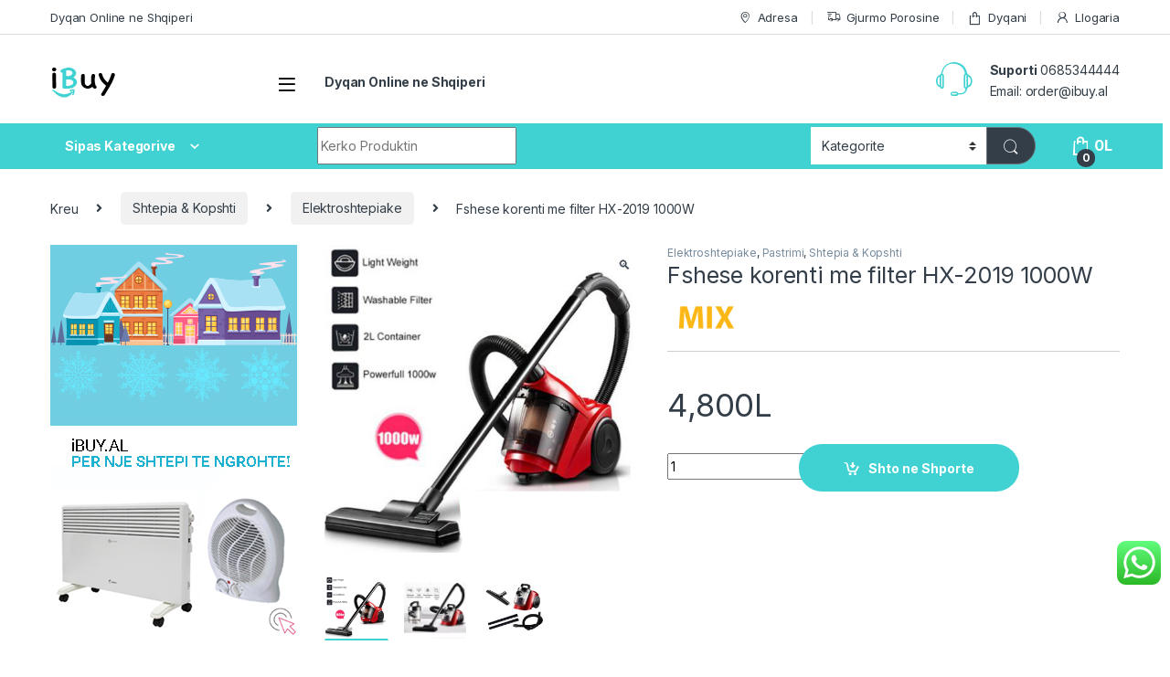

--- FILE ---
content_type: text/html; charset=UTF-8
request_url: https://ibuy.al/product/fshese-korenti-hx-2019-1000w/
body_size: 21664
content:
<!DOCTYPE html><html lang="sq"><head><meta charset="UTF-8"><meta name="viewport" content="width=device-width, initial-scale=1"><link rel="profile" href="https://gmpg.org/xfn/11"><link rel="pingback" href="https://ibuy.al/xmlrpc.php"><meta name='robots' content='index, follow, max-image-preview:large, max-snippet:-1, max-video-preview:-1' /><link media="all" href="https://ibuy.al/wp-content/cache/autoptimize/css/autoptimize_2a83f68464368c92eed0972a6b815178.css" rel="stylesheet"><title>Fshese korenti me filter HX-2019 1000W - iBuy.al</title><meta name="description" content="Fshese korenti HX-2019 1000W me filter te nderrueshem dhe ene me kapacitet te larte prej 2l - online ne ibuy al" /><link rel="canonical" href="https://ibuy.al/product/fshese-korenti-hx-2019-1000w/" /><meta property="og:locale" content="sq_AL" /><meta property="og:type" content="article" /><meta property="og:title" content="Fshese korenti me filter HX-2019 1000W" /><meta property="og:description" content="Fshese korenti HX-2019 1000W me filter te nderrueshem dhe ene me kapacitet te larte prej 2l - online ne ibuy al" /><meta property="og:url" content="https://ibuy.al/product/fshese-korenti-hx-2019-1000w/" /><meta property="og:site_name" content="iBuy.al" /><meta property="article:publisher" content="https://www.facebook.com/ibuyalb" /><meta property="article:modified_time" content="2021-07-23T09:30:53+00:00" /><meta property="og:image" content="https://ibuy.al/wp-content/uploads/2021/07/fshese-korenti-me-vakum-shitje-online-ne-ibuy-al.jpg" /><meta property="og:image:width" content="500" /><meta property="og:image:height" content="500" /><meta property="og:image:type" content="image/jpeg" /><meta name="twitter:card" content="summary_large_image" /><meta name="twitter:site" content="@ibuy_al" /><meta name="twitter:label1" content="Est. reading time" /><meta name="twitter:data1" content="1 minutë" /> <script type="application/ld+json" class="yoast-schema-graph">{"@context":"https://schema.org","@graph":[{"@type":"WebPage","@id":"https://ibuy.al/product/fshese-korenti-hx-2019-1000w/","url":"https://ibuy.al/product/fshese-korenti-hx-2019-1000w/","name":"Fshese korenti me filter HX-2019 1000W - iBuy.al","isPartOf":{"@id":"https://ibuy.al/#website"},"primaryImageOfPage":{"@id":"https://ibuy.al/product/fshese-korenti-hx-2019-1000w/#primaryimage"},"image":{"@id":"https://ibuy.al/product/fshese-korenti-hx-2019-1000w/#primaryimage"},"thumbnailUrl":"https://ibuy.al/wp-content/uploads/2021/07/fshese-korenti-me-vakum-shitje-online-ne-ibuy-al.jpg","datePublished":"2021-07-23T08:52:11+00:00","dateModified":"2021-07-23T09:30:53+00:00","description":"Fshese korenti HX-2019 1000W me filter te nderrueshem dhe ene me kapacitet te larte prej 2l - online ne ibuy al","breadcrumb":{"@id":"https://ibuy.al/product/fshese-korenti-hx-2019-1000w/#breadcrumb"},"inLanguage":"sq","potentialAction":[{"@type":"ReadAction","target":["https://ibuy.al/product/fshese-korenti-hx-2019-1000w/"]}]},{"@type":"ImageObject","inLanguage":"sq","@id":"https://ibuy.al/product/fshese-korenti-hx-2019-1000w/#primaryimage","url":"https://ibuy.al/wp-content/uploads/2021/07/fshese-korenti-me-vakum-shitje-online-ne-ibuy-al.jpg","contentUrl":"https://ibuy.al/wp-content/uploads/2021/07/fshese-korenti-me-vakum-shitje-online-ne-ibuy-al.jpg","width":500,"height":500,"caption":"fshese korenti me vakum shitje online ne ibuy al"},{"@type":"BreadcrumbList","@id":"https://ibuy.al/product/fshese-korenti-hx-2019-1000w/#breadcrumb","itemListElement":[{"@type":"ListItem","position":1,"name":"Home","item":"https://ibuy.al/"},{"@type":"ListItem","position":2,"name":"Shop","item":"https://ibuy.al/online-shop/"},{"@type":"ListItem","position":3,"name":"Fshese korenti me filter HX-2019 1000W"}]},{"@type":"WebSite","@id":"https://ibuy.al/#website","url":"https://ibuy.al/","name":"iBuy.al","description":"Dyqan Online ne Shqiperi dhe Kosove ..","publisher":{"@id":"https://ibuy.al/#organization"},"potentialAction":[{"@type":"SearchAction","target":{"@type":"EntryPoint","urlTemplate":"https://ibuy.al/?s={search_term_string}"},"query-input":{"@type":"PropertyValueSpecification","valueRequired":true,"valueName":"search_term_string"}}],"inLanguage":"sq"},{"@type":"Organization","@id":"https://ibuy.al/#organization","name":"iBuy.al","url":"https://ibuy.al/","logo":{"@type":"ImageObject","inLanguage":"sq","@id":"https://ibuy.al/#/schema/logo/image/","url":"https://ibuy.al/wp-content/uploads/2020/02/ibuy-logo-new-dyqan-online-small.png","contentUrl":"https://ibuy.al/wp-content/uploads/2020/02/ibuy-logo-new-dyqan-online-small.png","width":72,"height":37,"caption":"iBuy.al"},"image":{"@id":"https://ibuy.al/#/schema/logo/image/"},"sameAs":["https://www.facebook.com/ibuyalb","https://x.com/ibuy_al","https://www.linkedin.com/in/ibuy-al/","https://www.pinterest.com/ibuyalbania/","https://www.youtube.com/channel/UCuJWEljB5IEno3lgPKZFFtg"]}]}</script> <link rel='dns-prefetch' href='//www.googletagmanager.com' /><link rel='dns-prefetch' href='//fonts.googleapis.com' /><link href='https://fonts.gstatic.com' crossorigin rel='preconnect' /><link rel="alternate" type="application/rss+xml" title="iBuy.al &raquo; Prurje" href="https://ibuy.al/feed/" /><link rel="alternate" type="application/rss+xml" title="iBuy.al &raquo; Prurje për Komentet" href="https://ibuy.al/comments/feed/" /><link rel="alternate" type="application/rss+xml" title="iBuy.al &raquo; Prurje për Komentet te Fshese korenti me filter HX-2019 1000W" href="https://ibuy.al/product/fshese-korenti-hx-2019-1000w/feed/" /><link rel='stylesheet' id='electro-fonts-css' href='https://fonts.googleapis.com/css2?family=Inter:wght@300;400;600;700&#038;display=swap' type='text/css' media='all' /> <script type="text/javascript" id="woocommerce-google-analytics-integration-gtag-js-after">/* Google Analytics for WooCommerce (gtag.js) */
					window.dataLayer = window.dataLayer || [];
					function gtag(){dataLayer.push(arguments);}
					// Set up default consent state.
					for ( const mode of [{"analytics_storage":"denied","ad_storage":"denied","ad_user_data":"denied","ad_personalization":"denied","region":["AT","BE","BG","HR","CY","CZ","DK","EE","FI","FR","DE","GR","HU","IS","IE","IT","LV","LI","LT","LU","MT","NL","NO","PL","PT","RO","SK","SI","ES","SE","GB","CH"]}] || [] ) {
						gtag( "consent", "default", { "wait_for_update": 500, ...mode } );
					}
					gtag("js", new Date());
					gtag("set", "developer_id.dOGY3NW", true);
					gtag("config", "UA-87991210-2", {"track_404":true,"allow_google_signals":false,"logged_in":false,"linker":{"domains":[],"allow_incoming":false},"custom_map":{"dimension1":"logged_in"}});</script> <script type="text/javascript" src="https://ibuy.al/wp-includes/js/jquery/jquery.min.js?ver=3.7.1" id="jquery-core-js"></script> <script type="text/javascript" id="wc-add-to-cart-js-extra">var wc_add_to_cart_params = {"ajax_url":"\/wp-admin\/admin-ajax.php","wc_ajax_url":"\/?wc-ajax=%%endpoint%%","i18n_view_cart":"Shiko shporten","cart_url":"https:\/\/ibuy.al\/shporta\/","is_cart":"","cart_redirect_after_add":"yes"};</script> <script type="text/javascript" id="wc-single-product-js-extra">var wc_single_product_params = {"i18n_required_rating_text":"Ju lutemi, p\u00ebrzgjidhni nj\u00eb vler\u00ebsim","i18n_rating_options":["1 nga 5 yje","2 nga 5 yje","3 nga 5 yje","4 nga 5 yje","5 nga 5 yje"],"i18n_product_gallery_trigger_text":"Shihni galeri figurash n\u00eb m\u00ebnyr\u00ebn \u201cSa krejt ekrani\u201d","review_rating_required":"yes","flexslider":{"rtl":false,"animation":"slide","smoothHeight":true,"directionNav":false,"controlNav":true,"slideshow":false,"animationSpeed":500,"animationLoop":false,"allowOneSlide":false},"zoom_enabled":"1","zoom_options":[],"photoswipe_enabled":"1","photoswipe_options":{"shareEl":false,"closeOnScroll":false,"history":false,"hideAnimationDuration":0,"showAnimationDuration":0},"flexslider_enabled":"1"};</script> <script type="text/javascript" id="woocommerce-js-extra">var woocommerce_params = {"ajax_url":"\/wp-admin\/admin-ajax.php","wc_ajax_url":"\/?wc-ajax=%%endpoint%%","i18n_password_show":"Shfaqe fjal\u00ebkalimin","i18n_password_hide":"Fshihe fjal\u00ebkalimin"};</script> <link rel="https://api.w.org/" href="https://ibuy.al/wp-json/" /><link rel="alternate" title="JSON" type="application/json" href="https://ibuy.al/wp-json/wp/v2/product/297346" /><link rel="EditURI" type="application/rsd+xml" title="RSD" href="https://ibuy.al/xmlrpc.php?rsd" /><meta name="generator" content="WordPress 6.8.3" /><meta name="generator" content="WooCommerce 9.8.5" /><link rel='shortlink' href='https://ibuy.al/?p=297346' /><link rel="alternate" title="oEmbed (JSON)" type="application/json+oembed" href="https://ibuy.al/wp-json/oembed/1.0/embed?url=https%3A%2F%2Fibuy.al%2Fproduct%2Ffshese-korenti-hx-2019-1000w%2F" /><link rel="alternate" title="oEmbed (XML)" type="text/xml+oembed" href="https://ibuy.al/wp-json/oembed/1.0/embed?url=https%3A%2F%2Fibuy.al%2Fproduct%2Ffshese-korenti-hx-2019-1000w%2F&#038;format=xml" /><meta name="generator" content="Redux 4.5.7" /> <noscript><style>.woocommerce-product-gallery{ opacity: 1 !important; }</style></noscript> <script  type="text/javascript">!function(f,b,e,v,n,t,s){if(f.fbq)return;n=f.fbq=function(){n.callMethod?
					n.callMethod.apply(n,arguments):n.queue.push(arguments)};if(!f._fbq)f._fbq=n;
					n.push=n;n.loaded=!0;n.version='2.0';n.queue=[];t=b.createElement(e);t.async=!0;
					t.src=v;s=b.getElementsByTagName(e)[0];s.parentNode.insertBefore(t,s)}(window,
					document,'script','https://connect.facebook.net/en_US/fbevents.js');</script>  <script  type="text/javascript">fbq('init', '1749946171910910', {}, {
    "agent": "woocommerce-9.8.5-3.4.8"
});

				fbq( 'track', 'PageView', {
    "source": "woocommerce",
    "version": "9.8.5",
    "pluginVersion": "3.4.8"
} );

				document.addEventListener( 'DOMContentLoaded', function() {
					// Insert placeholder for events injected when a product is added to the cart through AJAX.
					document.body.insertAdjacentHTML( 'beforeend', '<div class=\"wc-facebook-pixel-event-placeholder\"></div>' );
				}, false );</script> <meta name="generator" content="Powered by WPBakery Page Builder - drag and drop page builder for WordPress."/><link rel="icon" href="https://ibuy.al/wp-content/uploads/2020/02/ibuy-favicon.png" sizes="32x32" /><link rel="icon" href="https://ibuy.al/wp-content/uploads/2020/02/ibuy-favicon.png" sizes="192x192" /><link rel="apple-touch-icon" href="https://ibuy.al/wp-content/uploads/2020/02/ibuy-favicon.png" /><meta name="msapplication-TileImage" content="https://ibuy.al/wp-content/uploads/2020/02/ibuy-favicon.png" /> <noscript><style>.wpb_animate_when_almost_visible { opacity: 1; }</style></noscript><noscript><style id="rocket-lazyload-nojs-css">.rll-youtube-player, [data-lazy-src]{display:none !important;}</style></noscript></head><body class="wp-singular product-template-default single single-product postid-297346 wp-custom-logo wp-theme-electro wp-child-theme-electro-child theme-electro woocommerce woocommerce-page woocommerce-no-js left-sidebar normal sticky-single-add-to-cart-mobile wpb-js-composer js-comp-ver-6.10.0 vc_responsive"><div class="off-canvas-wrapper w-100 position-relative"><div id="page" class="hfeed site"> <a class="skip-link screen-reader-text visually-hidden" href="#site-navigation">Skip to navigation</a> <a class="skip-link screen-reader-text visually-hidden" href="#content">Skip to content</a><div class="top-bar hidden-lg-down d-none d-xl-block"><div class="container clearfix"><ul id="menu-top-bar-left" class="nav nav-inline float-start electro-animate-dropdown flip"><li id="menu-item-3233" class="menu-item menu-item-type-custom menu-item-object-custom menu-item-home menu-item-3233"><a title="Dyqan Online ne Shqiperi" href="https://ibuy.al">Dyqan Online ne Shqiperi</a></li></ul><ul id="menu-top-bar-right" class="nav nav-inline float-end electro-animate-dropdown flip"><li id="menu-item-3234" class="menu-item menu-item-type-custom menu-item-object-custom menu-item-3234"><a title="Adresa" href="https://ibuy.al/?page_id=2508"><i class="ec ec-map-pointer"></i>Adresa</a></li><li id="menu-item-4105" class="menu-item menu-item-type-post_type menu-item-object-page menu-item-4105"><a title="Gjurmo Porosine" href="https://ibuy.al/gjurmo-porosine/"><i class="ec ec-transport"></i>Gjurmo Porosine</a></li><li id="menu-item-4099" class="menu-item menu-item-type-post_type menu-item-object-page current_page_parent menu-item-4099"><a title="Dyqani" href="https://ibuy.al/online-shop/"><i class="ec ec-shopping-bag"></i>Dyqani</a></li><li id="menu-item-4100" class="menu-item menu-item-type-post_type menu-item-object-page menu-item-4100"><a title="Llogaria" href="https://ibuy.al/my-account/"><i class="ec ec-user"></i>Llogaria</a></li></ul></div></div><header id="masthead" class="header-v2 stick-this site-header"><div class="container hidden-lg-down d-none d-xl-block"><div class="masthead row align-items-center"><div class="header-logo-area d-flex justify-content-between align-items-center"><div class="header-site-branding"> <a href="https://ibuy.al/" class="header-logo-link"> <img src="data:image/svg+xml,%3Csvg%20xmlns='http://www.w3.org/2000/svg'%20viewBox='0%200%2072%2037'%3E%3C/svg%3E" alt="iBuy.al" class="img-header-logo" width="72" height="37" data-lazy-src="https://ibuy.al/wp-content/uploads/2020/02/ibuy-logo-new-dyqan-online-small.png" /><noscript><img src="https://ibuy.al/wp-content/uploads/2020/02/ibuy-logo-new-dyqan-online-small.png" alt="iBuy.al" class="img-header-logo" width="72" height="37" /></noscript> </a></div><div class="off-canvas-navigation-wrapper "><div class="off-canvas-navbar-toggle-buttons clearfix"> <button class="navbar-toggler navbar-toggle-hamburger " type="button"> <i class="ec ec-menu"></i> </button> <button class="navbar-toggler navbar-toggle-close " type="button"> <i class="ec ec-close-remove"></i> </button></div><div class="off-canvas-navigation
 light" id="default-oc-header"><ul id="menu-menuja-kryesore" class="nav nav-inline yamm"><li id="menu-item-5306" class="menu-item menu-item-type-taxonomy menu-item-object-product_cat menu-item-5306"><a title="Elektronike" href="https://ibuy.al/product-category/elektronike/">Elektronike</a></li><li id="menu-item-5291" class="menu-item menu-item-type-taxonomy menu-item-object-product_cat current-product-ancestor current-menu-parent current-product-parent menu-item-5291"><a title="Shtepia &amp; Kopshti" href="https://ibuy.al/product-category/shtepia-kopeshti/">Shtepia &#038; Kopshti</a></li><li id="menu-item-5297" class="menu-item menu-item-type-taxonomy menu-item-object-product_cat menu-item-5297"><a title="Pajisje Inteligjente" href="https://ibuy.al/product-category/pajisje-inteligjente/">Pajisje Inteligjente</a></li><li id="menu-item-5292" class="menu-item menu-item-type-taxonomy menu-item-object-product_cat menu-item-5292"><a title="Kompjuter &amp; Kanceleri" href="https://ibuy.al/product-category/kompjuter-kanceleri/">Kompjuter &#038; Kanceleri</a></li><li id="menu-item-5298" class="menu-item menu-item-type-taxonomy menu-item-object-product_cat menu-item-5298"><a title="Siguria &amp; Mbikqyrja" href="https://ibuy.al/product-category/siguria-mbikqyrja/">Siguria &#038; Mbikqyrja</a></li><li id="menu-item-5299" class="menu-item menu-item-type-taxonomy menu-item-object-product_cat menu-item-5299"><a title="Makine &amp; Aksesore" href="https://ibuy.al/product-category/aksesore-per-makina/">Makine &#038; Aksesore</a></li><li id="menu-item-5305" class="menu-item menu-item-type-taxonomy menu-item-object-product_cat menu-item-5305"><a title="Smartphone &amp; Tablet" href="https://ibuy.al/product-category/smartphone-tablet/">Smartphone &#038; Tablet</a></li><li id="menu-item-12448" class="menu-item menu-item-type-taxonomy menu-item-object-product_cat menu-item-12448"><a title="Sport &amp; Natyre" href="https://ibuy.al/product-category/sport-dhe-natyre/">Sport &#038; Natyre</a></li><li id="menu-item-5303" class="menu-item menu-item-type-taxonomy menu-item-object-product_cat menu-item-5303"><a title="Femije &amp; Lodra" href="https://ibuy.al/product-category/femije-lodra/">Femije &#038; Lodra</a></li><li id="menu-item-5304" class="menu-item menu-item-type-taxonomy menu-item-object-product_cat menu-item-5304"><a title="Kujdesi Personal" href="https://ibuy.al/product-category/kujdesi-personal/">Kujdesi Personal</a></li><li id="menu-item-12451" class="menu-item menu-item-type-taxonomy menu-item-object-product_cat menu-item-12451"><a title="Argjendari - Ora" href="https://ibuy.al/product-category/argjendari-ora/">Argjendari &#8211; Ora</a></li></ul></div></div></div><div class="primary-nav-menu col position-relative electro-animate-dropdown"><ul id="menu-top-bar-left-1" class="nav nav-inline yamm"><li id="menu-item-3233" class="menu-item menu-item-type-custom menu-item-object-custom menu-item-home menu-item-3233"><a title="Dyqan Online ne Shqiperi" href="https://ibuy.al">Dyqan Online ne Shqiperi</a></li></ul></div><div class="header-support col-3"><div class="header-support-inner"><div class="support-icon"> <i class="ec ec-support"></i></div><div class="support-info"><div class="support-number"><strong>Suporti</strong> 0685344444</div><div class="support-email">Email: <a href="/cdn-cgi/l/email-protection" class="__cf_email__" data-cfemail="1f706d7b7a6d5f767d6a66317e73">[email&#160;protected]</a></div></div></div></div></div><div class="electro-navbar"><div class="container"><div class="electro-navbar-inner row"><div class="departments-menu-v2"><div class="dropdown 
 "> <a href="#" class="departments-menu-v2-title" 
 data-bs-toggle="dropdown"> <span>Sipas Kategorive<i class="departments-menu-v2-icon ec ec-arrow-down-search"></i></span> </a><ul id="menu-menuja-kryesore-1" class="dropdown-menu yamm"><li id="menu-item-5306" class="menu-item menu-item-type-taxonomy menu-item-object-product_cat menu-item-5306"><a title="Elektronike" href="https://ibuy.al/product-category/elektronike/">Elektronike</a></li><li id="menu-item-5291" class="menu-item menu-item-type-taxonomy menu-item-object-product_cat current-product-ancestor current-menu-parent current-product-parent menu-item-5291"><a title="Shtepia &amp; Kopshti" href="https://ibuy.al/product-category/shtepia-kopeshti/">Shtepia &#038; Kopshti</a></li><li id="menu-item-5297" class="menu-item menu-item-type-taxonomy menu-item-object-product_cat menu-item-5297"><a title="Pajisje Inteligjente" href="https://ibuy.al/product-category/pajisje-inteligjente/">Pajisje Inteligjente</a></li><li id="menu-item-5292" class="menu-item menu-item-type-taxonomy menu-item-object-product_cat menu-item-5292"><a title="Kompjuter &amp; Kanceleri" href="https://ibuy.al/product-category/kompjuter-kanceleri/">Kompjuter &#038; Kanceleri</a></li><li id="menu-item-5298" class="menu-item menu-item-type-taxonomy menu-item-object-product_cat menu-item-5298"><a title="Siguria &amp; Mbikqyrja" href="https://ibuy.al/product-category/siguria-mbikqyrja/">Siguria &#038; Mbikqyrja</a></li><li id="menu-item-5299" class="menu-item menu-item-type-taxonomy menu-item-object-product_cat menu-item-5299"><a title="Makine &amp; Aksesore" href="https://ibuy.al/product-category/aksesore-per-makina/">Makine &#038; Aksesore</a></li><li id="menu-item-5305" class="menu-item menu-item-type-taxonomy menu-item-object-product_cat menu-item-5305"><a title="Smartphone &amp; Tablet" href="https://ibuy.al/product-category/smartphone-tablet/">Smartphone &#038; Tablet</a></li><li id="menu-item-12448" class="menu-item menu-item-type-taxonomy menu-item-object-product_cat menu-item-12448"><a title="Sport &amp; Natyre" href="https://ibuy.al/product-category/sport-dhe-natyre/">Sport &#038; Natyre</a></li><li id="menu-item-5303" class="menu-item menu-item-type-taxonomy menu-item-object-product_cat menu-item-5303"><a title="Femije &amp; Lodra" href="https://ibuy.al/product-category/femije-lodra/">Femije &#038; Lodra</a></li><li id="menu-item-5304" class="menu-item menu-item-type-taxonomy menu-item-object-product_cat menu-item-5304"><a title="Kujdesi Personal" href="https://ibuy.al/product-category/kujdesi-personal/">Kujdesi Personal</a></li><li id="menu-item-12451" class="menu-item menu-item-type-taxonomy menu-item-object-product_cat menu-item-12451"><a title="Argjendari - Ora" href="https://ibuy.al/product-category/argjendari-ora/">Argjendari &#8211; Ora</a></li></ul></div></div><form class="navbar-search col" method="get" action="https://ibuy.al/" autocomplete="off"> <label class="sr-only screen-reader-text visually-hidden" for="search">Search for:</label><div class="input-group"><div class="input-search-field"> <input type="text" id="search" class="form-control search-field product-search-field" dir="ltr" value="" name="s" placeholder="Kerko Produktin" autocomplete="off" /></div><div class="input-group-addon search-categories d-flex"> <select  name='product_cat' id='electro_header_search_categories_dropdown' class='postform resizeselect'><option value='0' selected='selected'>Kategorite</option><option class="level-0" value="uncategorized-produkte-te-ndryshme">Te Ndryshme</option><option class="level-0" value="kompjuter-kanceleri">Kompjuter &amp; Kanceleri</option><option class="level-0" value="shtepia-kopeshti">Shtepia &amp; Kopshti</option><option class="level-0" value="elektronike">Elektronike</option><option class="level-0" value="smartphone-tablet">Smartphone &amp; Tablet</option><option class="level-0" value="femije-lodra">Femije &#8211; Lodra</option><option class="level-0" value="kujdesi-personal">Kujdesi Personal</option><option class="level-0" value="aksesore-per-makina">Makine &amp; Aksesore</option><option class="level-0" value="argjendari-ora">Argjendari &#8211; Ora</option><option class="level-0" value="siguria-mbikqyrja">Siguria &amp; Mbikqyrja</option><option class="level-0" value="pajisje-inteligjente">Pajisje Inteligjente</option><option class="level-0" value="sport-dhe-natyre">Sport &amp; Natyre</option><option class="level-0" value="boks">Boks</option><option class="level-0" value="dhoma-e-gjumit">Dhoma e gjumit</option><option class="level-0" value="kujdesi-per-kafshet">Kujdesi per kafshet</option><option class="level-0" value="vegla-pune">Vegla Pune</option><option class="level-0" value="aksesore-per-festa">Aksesore per festa</option><option class="level-0" value="kufje-wireless">Kufje Wireless</option><option class="level-0" value="scooter">Scooter</option><option class="level-0" value="mobilje-dhe-rafte">mobilje dhe rafte</option><option class="level-0" value="ring-led">Ring Led</option><option class="level-0" value="biciklete">biciklete</option> </select></div><div class="input-group-btn"> <input type="hidden" id="search-param" name="post_type" value="product" /> <button type="submit" class="btn btn-secondary"><i class="ec ec-search"></i></button></div></div></form><div class="header-icons col-auto d-flex justify-content-end align-items-center"><div class="header-icon header-icon__cart animate-dropdown dropdown"data-bs-toggle="tooltip" data-bs-placement="bottom" data-bs-title="Shporta"> <a class="dropdown-toggle" href="https://ibuy.al/shporta/" data-bs-toggle="dropdown"> <i class="ec ec-shopping-bag"></i> <span class="cart-items-count count header-icon-counter">0</span> <span class="cart-items-total-price total-price"><span class="woocommerce-Price-amount amount"><bdi>0<span class="woocommerce-Price-currencySymbol">L</span></bdi></span></span> </a><ul class="dropdown-menu dropdown-menu-mini-cart border-bottom-0-last-child"><li><div class="widget_shopping_cart_content border-bottom-0-last-child"><p class="woocommerce-mini-cart__empty-message">Shporta Bosh</p></div></li></ul></div></div></div></div></div></div><div class="container hidden-xl-up d-xl-none"><div class="mobile-header-v1 row align-items-center handheld-stick-this"><div class="off-canvas-navigation-wrapper "><div class="off-canvas-navbar-toggle-buttons clearfix"> <button class="navbar-toggler navbar-toggle-hamburger " type="button"> <i class="ec ec-menu"></i> </button> <button class="navbar-toggler navbar-toggle-close " type="button"> <i class="ec ec-close-remove"></i> </button></div><div class="off-canvas-navigation
 light" id="default-oc-header"><ul id="menu-menuja-kryesore-2" class="nav nav-inline yamm"><li id="menu-item-5306" class="menu-item menu-item-type-taxonomy menu-item-object-product_cat menu-item-5306"><a title="Elektronike" href="https://ibuy.al/product-category/elektronike/">Elektronike</a></li><li id="menu-item-5291" class="menu-item menu-item-type-taxonomy menu-item-object-product_cat current-product-ancestor current-menu-parent current-product-parent menu-item-5291"><a title="Shtepia &amp; Kopshti" href="https://ibuy.al/product-category/shtepia-kopeshti/">Shtepia &#038; Kopshti</a></li><li id="menu-item-5297" class="menu-item menu-item-type-taxonomy menu-item-object-product_cat menu-item-5297"><a title="Pajisje Inteligjente" href="https://ibuy.al/product-category/pajisje-inteligjente/">Pajisje Inteligjente</a></li><li id="menu-item-5292" class="menu-item menu-item-type-taxonomy menu-item-object-product_cat menu-item-5292"><a title="Kompjuter &amp; Kanceleri" href="https://ibuy.al/product-category/kompjuter-kanceleri/">Kompjuter &#038; Kanceleri</a></li><li id="menu-item-5298" class="menu-item menu-item-type-taxonomy menu-item-object-product_cat menu-item-5298"><a title="Siguria &amp; Mbikqyrja" href="https://ibuy.al/product-category/siguria-mbikqyrja/">Siguria &#038; Mbikqyrja</a></li><li id="menu-item-5299" class="menu-item menu-item-type-taxonomy menu-item-object-product_cat menu-item-5299"><a title="Makine &amp; Aksesore" href="https://ibuy.al/product-category/aksesore-per-makina/">Makine &#038; Aksesore</a></li><li id="menu-item-5305" class="menu-item menu-item-type-taxonomy menu-item-object-product_cat menu-item-5305"><a title="Smartphone &amp; Tablet" href="https://ibuy.al/product-category/smartphone-tablet/">Smartphone &#038; Tablet</a></li><li id="menu-item-12448" class="menu-item menu-item-type-taxonomy menu-item-object-product_cat menu-item-12448"><a title="Sport &amp; Natyre" href="https://ibuy.al/product-category/sport-dhe-natyre/">Sport &#038; Natyre</a></li><li id="menu-item-5303" class="menu-item menu-item-type-taxonomy menu-item-object-product_cat menu-item-5303"><a title="Femije &amp; Lodra" href="https://ibuy.al/product-category/femije-lodra/">Femije &#038; Lodra</a></li><li id="menu-item-5304" class="menu-item menu-item-type-taxonomy menu-item-object-product_cat menu-item-5304"><a title="Kujdesi Personal" href="https://ibuy.al/product-category/kujdesi-personal/">Kujdesi Personal</a></li><li id="menu-item-12451" class="menu-item menu-item-type-taxonomy menu-item-object-product_cat menu-item-12451"><a title="Argjendari - Ora" href="https://ibuy.al/product-category/argjendari-ora/">Argjendari &#8211; Ora</a></li></ul></div></div><div class="header-logo"> <a href="https://ibuy.al/" class="header-logo-link"> <img src="data:image/svg+xml,%3Csvg%20xmlns='http://www.w3.org/2000/svg'%20viewBox='0%200%2072%2037'%3E%3C/svg%3E" alt="iBuy.al" class="img-header-logo" width="72" height="37" data-lazy-src="https://ibuy.al/wp-content/uploads/2020/02/ibuy-logo-new-dyqan-online-small.png" /><noscript><img src="https://ibuy.al/wp-content/uploads/2020/02/ibuy-logo-new-dyqan-online-small.png" alt="iBuy.al" class="img-header-logo" width="72" height="37" /></noscript> </a></div><div class="handheld-header-links"><ul class="columns-3"><li class="search"> <a href="">Search</a><div class="site-search"><div class="widget woocommerce widget_product_search"><form role="search" method="get" class="woocommerce-product-search" action="https://ibuy.al/"> <label class="screen-reader-text" for="woocommerce-product-search-field-0">Kërko për:</label> <input type="search" id="woocommerce-product-search-field-0" class="search-field" placeholder="Kerko Produkte&hellip;" value="" name="s" /> <button type="submit" value="Kërko" class="">Kërko</button> <input type="hidden" name="post_type" value="product" /></form></div></div></li><li class="my-account"> <a href="https://ibuy.al/my-account/"><i class="ec ec-user"></i></a></li><li class="cart"> <a class="footer-cart-contents" href="https://ibuy.al/shporta/" title="Shih Shporten"> <i class="ec ec-shopping-bag"></i> <span class="cart-items-count count">0</span> </a></li></ul></div><div class="site-search"><div class="widget woocommerce widget_product_search"><form role="search" method="get" class="woocommerce-product-search" action="https://ibuy.al/"> <label class="screen-reader-text" for="woocommerce-product-search-field-1">Kërko për:</label> <input type="search" id="woocommerce-product-search-field-1" class="search-field" placeholder="Kerko Produkte&hellip;" value="" name="s" /> <button type="submit" value="Kërko" class="">Kërko</button> <input type="hidden" name="post_type" value="product" /></form></div></div></div></div></header><div id="content" class="site-content" tabindex="-1"><div class="container"><nav class="woocommerce-breadcrumb" aria-label="Breadcrumb"><a href="https://ibuy.al">Kreu</a><span class="delimiter"><i class="fa fa-angle-right"></i></span><a href="https://ibuy.al/product-category/shtepia-kopeshti/">Shtepia &amp; Kopshti</a><span class="delimiter"><i class="fa fa-angle-right"></i></span><a href="https://ibuy.al/product-category/shtepia-kopeshti/pajisje-elektroshtepiake/">Elektroshtepiake</a><span class="delimiter"><i class="fa fa-angle-right"></i></span>Fshese korenti me filter HX-2019 1000W</nav><div class="site-content-inner row"><div id="primary" class="content-area"><main id="main" class="site-main"><div class="woocommerce-notices-wrapper"></div><div id="product-297346" class="product type-product post-297346 status-publish first instock product_cat-pajisje-elektroshtepiake product_cat-pastrimi product_cat-shtepia-kopeshti has-post-thumbnail shipping-taxable purchasable product-type-simple"><div class="single-product-wrapper row"><div class="product-images-wrapper"><div class="woocommerce-product-gallery woocommerce-product-gallery--with-images woocommerce-product-gallery--columns-5 images electro-carousel-loaded" data-columns="5" style="opacity: 0; transition: opacity .25s ease-in-out;"><div class="woocommerce-product-gallery__wrapper"><div data-thumb="https://ibuy.al/wp-content/uploads/2021/07/fshese-korenti-me-vakum-shitje-online-ne-ibuy-al-100x100.jpg" data-thumb-alt="fshese korenti me vakum shitje online ne ibuy al" data-thumb-srcset="https://ibuy.al/wp-content/uploads/2021/07/fshese-korenti-me-vakum-shitje-online-ne-ibuy-al-100x100.jpg 100w, https://ibuy.al/wp-content/uploads/2021/07/fshese-korenti-me-vakum-shitje-online-ne-ibuy-al-400x400.jpg 400w, https://ibuy.al/wp-content/uploads/2021/07/fshese-korenti-me-vakum-shitje-online-ne-ibuy-al-150x150.jpg 150w, https://ibuy.al/wp-content/uploads/2021/07/fshese-korenti-me-vakum-shitje-online-ne-ibuy-al.jpg 500w"  data-thumb-sizes="(max-width: 100px) 100vw, 100px" class="woocommerce-product-gallery__image"><a href="https://ibuy.al/wp-content/uploads/2021/07/fshese-korenti-me-vakum-shitje-online-ne-ibuy-al.jpg"><img width="500" height="500" src="https://ibuy.al/wp-content/uploads/2021/07/fshese-korenti-me-vakum-shitje-online-ne-ibuy-al.jpg" class="wp-post-image" alt="fshese korenti me vakum shitje online ne ibuy al" data-caption="" data-src="https://ibuy.al/wp-content/uploads/2021/07/fshese-korenti-me-vakum-shitje-online-ne-ibuy-al.jpg" data-large_image="https://ibuy.al/wp-content/uploads/2021/07/fshese-korenti-me-vakum-shitje-online-ne-ibuy-al.jpg" data-large_image_width="500" data-large_image_height="500" decoding="async" fetchpriority="high" srcset="https://ibuy.al/wp-content/uploads/2021/07/fshese-korenti-me-vakum-shitje-online-ne-ibuy-al.jpg 500w, https://ibuy.al/wp-content/uploads/2021/07/fshese-korenti-me-vakum-shitje-online-ne-ibuy-al-400x400.jpg 400w, https://ibuy.al/wp-content/uploads/2021/07/fshese-korenti-me-vakum-shitje-online-ne-ibuy-al-100x100.jpg 100w, https://ibuy.al/wp-content/uploads/2021/07/fshese-korenti-me-vakum-shitje-online-ne-ibuy-al-150x150.jpg 150w" sizes="(max-width: 500px) 100vw, 500px" /></a></div><div data-thumb="https://ibuy.al/wp-content/uploads/2021/07/fshese-me-korent-shitje-online-ne-ibuy-al-100x100.jpg" data-thumb-alt="fshese me korent shitje online ne ibuy al" data-thumb-srcset="https://ibuy.al/wp-content/uploads/2021/07/fshese-me-korent-shitje-online-ne-ibuy-al-100x100.jpg 100w, https://ibuy.al/wp-content/uploads/2021/07/fshese-me-korent-shitje-online-ne-ibuy-al-400x400.jpg 400w, https://ibuy.al/wp-content/uploads/2021/07/fshese-me-korent-shitje-online-ne-ibuy-al-600x600.jpg 600w, https://ibuy.al/wp-content/uploads/2021/07/fshese-me-korent-shitje-online-ne-ibuy-al-150x150.jpg 150w, https://ibuy.al/wp-content/uploads/2021/07/fshese-me-korent-shitje-online-ne-ibuy-al.jpg 700w"  data-thumb-sizes="(max-width: 100px) 100vw, 100px" class="woocommerce-product-gallery__image"><a href="https://ibuy.al/wp-content/uploads/2021/07/fshese-me-korent-shitje-online-ne-ibuy-al.jpg"><img width="600" height="600" src="https://ibuy.al/wp-content/uploads/2021/07/fshese-me-korent-shitje-online-ne-ibuy-al-600x600.jpg" class="" alt="fshese me korent shitje online ne ibuy al" data-caption="" data-src="https://ibuy.al/wp-content/uploads/2021/07/fshese-me-korent-shitje-online-ne-ibuy-al.jpg" data-large_image="https://ibuy.al/wp-content/uploads/2021/07/fshese-me-korent-shitje-online-ne-ibuy-al.jpg" data-large_image_width="700" data-large_image_height="700" decoding="async" srcset="https://ibuy.al/wp-content/uploads/2021/07/fshese-me-korent-shitje-online-ne-ibuy-al-600x600.jpg 600w, https://ibuy.al/wp-content/uploads/2021/07/fshese-me-korent-shitje-online-ne-ibuy-al-400x400.jpg 400w, https://ibuy.al/wp-content/uploads/2021/07/fshese-me-korent-shitje-online-ne-ibuy-al-100x100.jpg 100w, https://ibuy.al/wp-content/uploads/2021/07/fshese-me-korent-shitje-online-ne-ibuy-al-150x150.jpg 150w, https://ibuy.al/wp-content/uploads/2021/07/fshese-me-korent-shitje-online-ne-ibuy-al.jpg 700w" sizes="(max-width: 600px) 100vw, 600px" /></a></div><div data-thumb="https://ibuy.al/wp-content/uploads/2021/07/fshesa-me-vakum-dhe-ene2l-blerje-online-ne-ibuy-al-100x100.jpg" data-thumb-alt="fshesa me vakum dhe ene 2l blerje online ne ibuy al" data-thumb-srcset="https://ibuy.al/wp-content/uploads/2021/07/fshesa-me-vakum-dhe-ene2l-blerje-online-ne-ibuy-al-100x100.jpg 100w, https://ibuy.al/wp-content/uploads/2021/07/fshesa-me-vakum-dhe-ene2l-blerje-online-ne-ibuy-al-400x400.jpg 400w, https://ibuy.al/wp-content/uploads/2021/07/fshesa-me-vakum-dhe-ene2l-blerje-online-ne-ibuy-al-150x150.jpg 150w, https://ibuy.al/wp-content/uploads/2021/07/fshesa-me-vakum-dhe-ene2l-blerje-online-ne-ibuy-al.jpg 500w"  data-thumb-sizes="(max-width: 100px) 100vw, 100px" class="woocommerce-product-gallery__image"><a href="https://ibuy.al/wp-content/uploads/2021/07/fshesa-me-vakum-dhe-ene2l-blerje-online-ne-ibuy-al.jpg"><img width="500" height="500" src="https://ibuy.al/wp-content/uploads/2021/07/fshesa-me-vakum-dhe-ene2l-blerje-online-ne-ibuy-al.jpg" class="" alt="fshesa me vakum dhe ene 2l blerje online ne ibuy al" data-caption="" data-src="https://ibuy.al/wp-content/uploads/2021/07/fshesa-me-vakum-dhe-ene2l-blerje-online-ne-ibuy-al.jpg" data-large_image="https://ibuy.al/wp-content/uploads/2021/07/fshesa-me-vakum-dhe-ene2l-blerje-online-ne-ibuy-al.jpg" data-large_image_width="500" data-large_image_height="500" decoding="async" srcset="https://ibuy.al/wp-content/uploads/2021/07/fshesa-me-vakum-dhe-ene2l-blerje-online-ne-ibuy-al.jpg 500w, https://ibuy.al/wp-content/uploads/2021/07/fshesa-me-vakum-dhe-ene2l-blerje-online-ne-ibuy-al-400x400.jpg 400w, https://ibuy.al/wp-content/uploads/2021/07/fshesa-me-vakum-dhe-ene2l-blerje-online-ne-ibuy-al-100x100.jpg 100w, https://ibuy.al/wp-content/uploads/2021/07/fshesa-me-vakum-dhe-ene2l-blerje-online-ne-ibuy-al-150x150.jpg 150w" sizes="(max-width: 500px) 100vw, 500px" /></a></div></div></div><div id="electro-wc-product-gallery-693feb9e7350c" class="electro-wc-product-gallery electro-wc-product-gallery--with-images electro-wc-product-gallery--columns-5 images" data-columns="5"><figure class="electro-wc-product-gallery__wrapper"><figure data-thumb="https://ibuy.al/wp-content/uploads/2021/07/fshese-korenti-me-vakum-shitje-online-ne-ibuy-al-100x100.jpg" class="electro-wc-product-gallery__image"><a href="https://ibuy.al/wp-content/uploads/2021/07/fshese-korenti-me-vakum-shitje-online-ne-ibuy-al.jpg"><img width="100" height="100" src="data:image/svg+xml,%3Csvg%20xmlns='http://www.w3.org/2000/svg'%20viewBox='0%200%20100%20100'%3E%3C/svg%3E" class="attachment-shop_thumbnail size-shop_thumbnail wp-post-image" alt="fshese korenti me vakum shitje online ne ibuy al" title="" data-large-image="https://ibuy.al/wp-content/uploads/2021/07/fshese-korenti-me-vakum-shitje-online-ne-ibuy-al.jpg" data-large-image-width="500" data-large-image-height="500" decoding="async" data-lazy-srcset="https://ibuy.al/wp-content/uploads/2021/07/fshese-korenti-me-vakum-shitje-online-ne-ibuy-al-100x100.jpg 100w, https://ibuy.al/wp-content/uploads/2021/07/fshese-korenti-me-vakum-shitje-online-ne-ibuy-al-400x400.jpg 400w, https://ibuy.al/wp-content/uploads/2021/07/fshese-korenti-me-vakum-shitje-online-ne-ibuy-al-150x150.jpg 150w, https://ibuy.al/wp-content/uploads/2021/07/fshese-korenti-me-vakum-shitje-online-ne-ibuy-al.jpg 500w" data-lazy-sizes="(max-width: 100px) 100vw, 100px" data-lazy-src="https://ibuy.al/wp-content/uploads/2021/07/fshese-korenti-me-vakum-shitje-online-ne-ibuy-al-100x100.jpg" /><noscript><img width="100" height="100" src="https://ibuy.al/wp-content/uploads/2021/07/fshese-korenti-me-vakum-shitje-online-ne-ibuy-al-100x100.jpg" class="attachment-shop_thumbnail size-shop_thumbnail wp-post-image" alt="fshese korenti me vakum shitje online ne ibuy al" title="" data-large-image="https://ibuy.al/wp-content/uploads/2021/07/fshese-korenti-me-vakum-shitje-online-ne-ibuy-al.jpg" data-large-image-width="500" data-large-image-height="500" decoding="async" srcset="https://ibuy.al/wp-content/uploads/2021/07/fshese-korenti-me-vakum-shitje-online-ne-ibuy-al-100x100.jpg 100w, https://ibuy.al/wp-content/uploads/2021/07/fshese-korenti-me-vakum-shitje-online-ne-ibuy-al-400x400.jpg 400w, https://ibuy.al/wp-content/uploads/2021/07/fshese-korenti-me-vakum-shitje-online-ne-ibuy-al-150x150.jpg 150w, https://ibuy.al/wp-content/uploads/2021/07/fshese-korenti-me-vakum-shitje-online-ne-ibuy-al.jpg 500w" sizes="(max-width: 100px) 100vw, 100px" /></noscript></a></figure><figure data-thumb="https://ibuy.al/wp-content/uploads/2021/07/fshese-me-korent-shitje-online-ne-ibuy-al-100x100.jpg" class="electro-wc-product-gallery__image"><a href="https://ibuy.al/wp-content/uploads/2021/07/fshese-me-korent-shitje-online-ne-ibuy-al.jpg"><img width="100" height="100" src="data:image/svg+xml,%3Csvg%20xmlns='http://www.w3.org/2000/svg'%20viewBox='0%200%20100%20100'%3E%3C/svg%3E" class="attachment-shop_thumbnail size-shop_thumbnail" alt="fshese me korent shitje online ne ibuy al" title="" data-large-image="https://ibuy.al/wp-content/uploads/2021/07/fshese-me-korent-shitje-online-ne-ibuy-al.jpg" data-large-image-width="700" data-large-image-height="700" decoding="async" data-lazy-srcset="https://ibuy.al/wp-content/uploads/2021/07/fshese-me-korent-shitje-online-ne-ibuy-al-100x100.jpg 100w, https://ibuy.al/wp-content/uploads/2021/07/fshese-me-korent-shitje-online-ne-ibuy-al-400x400.jpg 400w, https://ibuy.al/wp-content/uploads/2021/07/fshese-me-korent-shitje-online-ne-ibuy-al-600x600.jpg 600w, https://ibuy.al/wp-content/uploads/2021/07/fshese-me-korent-shitje-online-ne-ibuy-al-150x150.jpg 150w, https://ibuy.al/wp-content/uploads/2021/07/fshese-me-korent-shitje-online-ne-ibuy-al.jpg 700w" data-lazy-sizes="(max-width: 100px) 100vw, 100px" data-lazy-src="https://ibuy.al/wp-content/uploads/2021/07/fshese-me-korent-shitje-online-ne-ibuy-al-100x100.jpg" /><noscript><img width="100" height="100" src="https://ibuy.al/wp-content/uploads/2021/07/fshese-me-korent-shitje-online-ne-ibuy-al-100x100.jpg" class="attachment-shop_thumbnail size-shop_thumbnail" alt="fshese me korent shitje online ne ibuy al" title="" data-large-image="https://ibuy.al/wp-content/uploads/2021/07/fshese-me-korent-shitje-online-ne-ibuy-al.jpg" data-large-image-width="700" data-large-image-height="700" decoding="async" srcset="https://ibuy.al/wp-content/uploads/2021/07/fshese-me-korent-shitje-online-ne-ibuy-al-100x100.jpg 100w, https://ibuy.al/wp-content/uploads/2021/07/fshese-me-korent-shitje-online-ne-ibuy-al-400x400.jpg 400w, https://ibuy.al/wp-content/uploads/2021/07/fshese-me-korent-shitje-online-ne-ibuy-al-600x600.jpg 600w, https://ibuy.al/wp-content/uploads/2021/07/fshese-me-korent-shitje-online-ne-ibuy-al-150x150.jpg 150w, https://ibuy.al/wp-content/uploads/2021/07/fshese-me-korent-shitje-online-ne-ibuy-al.jpg 700w" sizes="(max-width: 100px) 100vw, 100px" /></noscript></a></figure><figure data-thumb="https://ibuy.al/wp-content/uploads/2021/07/fshesa-me-vakum-dhe-ene2l-blerje-online-ne-ibuy-al-100x100.jpg" class="electro-wc-product-gallery__image"><a href="https://ibuy.al/wp-content/uploads/2021/07/fshesa-me-vakum-dhe-ene2l-blerje-online-ne-ibuy-al.jpg"><img width="100" height="100" src="data:image/svg+xml,%3Csvg%20xmlns='http://www.w3.org/2000/svg'%20viewBox='0%200%20100%20100'%3E%3C/svg%3E" class="attachment-shop_thumbnail size-shop_thumbnail" alt="fshesa me vakum dhe ene 2l blerje online ne ibuy al" title="" data-large-image="https://ibuy.al/wp-content/uploads/2021/07/fshesa-me-vakum-dhe-ene2l-blerje-online-ne-ibuy-al.jpg" data-large-image-width="500" data-large-image-height="500" decoding="async" data-lazy-srcset="https://ibuy.al/wp-content/uploads/2021/07/fshesa-me-vakum-dhe-ene2l-blerje-online-ne-ibuy-al-100x100.jpg 100w, https://ibuy.al/wp-content/uploads/2021/07/fshesa-me-vakum-dhe-ene2l-blerje-online-ne-ibuy-al-400x400.jpg 400w, https://ibuy.al/wp-content/uploads/2021/07/fshesa-me-vakum-dhe-ene2l-blerje-online-ne-ibuy-al-150x150.jpg 150w, https://ibuy.al/wp-content/uploads/2021/07/fshesa-me-vakum-dhe-ene2l-blerje-online-ne-ibuy-al.jpg 500w" data-lazy-sizes="(max-width: 100px) 100vw, 100px" data-lazy-src="https://ibuy.al/wp-content/uploads/2021/07/fshesa-me-vakum-dhe-ene2l-blerje-online-ne-ibuy-al-100x100.jpg" /><noscript><img width="100" height="100" src="https://ibuy.al/wp-content/uploads/2021/07/fshesa-me-vakum-dhe-ene2l-blerje-online-ne-ibuy-al-100x100.jpg" class="attachment-shop_thumbnail size-shop_thumbnail" alt="fshesa me vakum dhe ene 2l blerje online ne ibuy al" title="" data-large-image="https://ibuy.al/wp-content/uploads/2021/07/fshesa-me-vakum-dhe-ene2l-blerje-online-ne-ibuy-al.jpg" data-large-image-width="500" data-large-image-height="500" decoding="async" srcset="https://ibuy.al/wp-content/uploads/2021/07/fshesa-me-vakum-dhe-ene2l-blerje-online-ne-ibuy-al-100x100.jpg 100w, https://ibuy.al/wp-content/uploads/2021/07/fshesa-me-vakum-dhe-ene2l-blerje-online-ne-ibuy-al-400x400.jpg 400w, https://ibuy.al/wp-content/uploads/2021/07/fshesa-me-vakum-dhe-ene2l-blerje-online-ne-ibuy-al-150x150.jpg 150w, https://ibuy.al/wp-content/uploads/2021/07/fshesa-me-vakum-dhe-ene2l-blerje-online-ne-ibuy-al.jpg 500w" sizes="(max-width: 100px) 100vw, 100px" /></noscript></a></figure></figure></div></div><div class="summary entry-summary"> <span class="loop-product-categories"><a href="https://ibuy.al/product-category/shtepia-kopeshti/pajisje-elektroshtepiake/" rel="tag">Elektroshtepiake</a>, <a href="https://ibuy.al/product-category/shtepia-kopeshti/pastrimi/" rel="tag">Pastrimi</a>, <a href="https://ibuy.al/product-category/shtepia-kopeshti/" rel="tag">Shtepia &amp; Kopshti</a></span><h1 class="product_title entry-title">Fshese korenti me filter HX-2019 1000W</h1><div class="brand"> <a href="https://ibuy.al/?taxonomy=pa_brands&#038;term=te-ndryshme"><img src="data:image/svg+xml,%3Csvg%20xmlns='http://www.w3.org/2000/svg'%20viewBox='0%200%200%200'%3E%3C/svg%3E" alt="Te ndryshme" data-lazy-src="https://ibuy.al/wp-content/uploads/2020/10/mixed-brands-ebay-albania.png" /><noscript><img src="https://ibuy.al/wp-content/uploads/2020/10/mixed-brands-ebay-albania.png" alt="Te ndryshme" /></noscript></a></div><hr class="single-product-title-divider" /><div class="action-buttons"></div><p class="price"><span class="electro-price"><span class="woocommerce-Price-amount amount"><bdi>4,800<span class="woocommerce-Price-currencySymbol">L</span></bdi></span></span></p><form class="cart" action="https://ibuy.al/product/fshese-korenti-hx-2019-1000w/" method="post" enctype='multipart/form-data'><div class="quantity"> <label class="screen-reader-text" for="quantity_693feb9e782f7">Fshese korenti me filter HX-2019 1000W sasia</label> <input
 type="number"
 id="quantity_693feb9e782f7"
 class="input-text qty text"
 name="quantity"
 value="1"
 title="Qty"
 size="4"
 min="1"
 max=""
 step="1"
 placeholder=""
 inputmode="numeric"
 autocomplete="off"
 /></div> <button type="submit" name="add-to-cart" value="297346" class="single_add_to_cart_button button alt">Shto ne Shporte</button></form></div></div><div class="woocommerce-tabs wc-tabs-wrapper"><ul class="tabs wc-tabs" role="tablist"><li class="description_tab" id="tab-title-description"> <a href="#tab-description" role="tab" aria-controls="tab-description"> Pershkrimi </a></li><li class="specification_tab" id="tab-title-specification"> <a href="#tab-specification" role="tab" aria-controls="tab-specification"> Specifikat </a></li><li class="reviews_tab" id="tab-title-reviews"> <a href="#tab-reviews" role="tab" aria-controls="tab-reviews"> Vleresime </a></li></ul><div class="woocommerce-Tabs-panel woocommerce-Tabs-panel--description panel entry-content wc-tab" id="tab-description" role="tabpanel" aria-labelledby="tab-title-description"><div class="electro-description clearfix"><h1>FSHESE KORENTI ME FILTER HX-2019 1000W</h1><p>Fshese korenti me<strong> filter te nderrueshem</strong> dhe ene me kapacitet te larte prej 2l.</p><p>Ky filter vjen me teknologjine e ndarjes se pluhurit dhe papastertise per nje performance optimale e vakumit</p><p>Ena e saj eshte transparente per te pare sasine e grumbulluar te pluhurit.</p><p><strong>Furce rrotulluese</strong> per<a href="https://ibuy.al/product/doreza-silikoni-multifunksionale-per-pastrim-gloves-online/"> pastrim</a> te lehte te dyshemese dhe gjithashtu do t&#8217;ju ndihmoje te pastroni nen shtreter, divane dhe vende te veshtira per t&#8217;u arritur.</p><p><strong>Dizajn ergonomik</strong> i dorezes kapese e ben me te lehte per ta levizur dhe transportuar.</p><hr /><p><span style="color: #33cccc;"><strong>Nje game e gjere produktesh ne iBuy.al &#8211; Dyqani juaj online </strong></span></p></div><div class="product_meta"> <span class="sku_wrapper">SKU: <span class="sku">L-2120208</span></span> <span class="posted_in">Kategori: <a href="https://ibuy.al/product-category/shtepia-kopeshti/pajisje-elektroshtepiake/" rel="tag">Elektroshtepiake</a>, <a href="https://ibuy.al/product-category/shtepia-kopeshti/pastrimi/" rel="tag">Pastrimi</a>, <a href="https://ibuy.al/product-category/shtepia-kopeshti/" rel="tag">Shtepia &amp; Kopshti</a></span></div></div><div class="woocommerce-Tabs-panel woocommerce-Tabs-panel--specification panel entry-content wc-tab" id="tab-specification" role="tabpanel" aria-labelledby="tab-title-specification"><table class="woocommerce-product-attributes shop_attributes" aria-label="Hollësi Produkti"><tr class="woocommerce-product-attributes-item woocommerce-product-attributes-item--weight"><th class="woocommerce-product-attributes-item__label" scope="row">Pesha</th><td class="woocommerce-product-attributes-item__value">2 g/kg</td></tr><tr class="woocommerce-product-attributes-item woocommerce-product-attributes-item--attribute_pa_brands"><th class="woocommerce-product-attributes-item__label" scope="row">brands</th><td class="woocommerce-product-attributes-item__value"><p>Te ndryshme</p></td></tr><tr class="woocommerce-product-attributes-item woocommerce-product-attributes-item--attribute_pa_color"><th class="woocommerce-product-attributes-item__label" scope="row">color</th><td class="woocommerce-product-attributes-item__value"><p>Red</p></td></tr><tr class="woocommerce-product-attributes-item woocommerce-product-attributes-item--attribute_pa_lloji"><th class="woocommerce-product-attributes-item__label" scope="row">LLoji</th><td class="woocommerce-product-attributes-item__value"><p>Fshese korenti</p></td></tr></table></div><div class="woocommerce-Tabs-panel woocommerce-Tabs-panel--reviews panel entry-content wc-tab" id="tab-reviews" role="tabpanel" aria-labelledby="tab-title-reviews"><div id="reviews" class="electro-advanced-reviews"><div class="advanced-review row"><div class="col-xs-12 col-md-6"><h2 class="based-title">Bazuar ne 0 vleresime</h2><div class="avg-rating"> <span class="avg-rating-number">0.0</span> mesatarisht</div><div class="rating-histogram"><div class="rating-bar"><div class="star-rating" title="Vleresuar 5 nga 5"> <span style="width:100%"></span></div><div class="rating-percentage-bar"> <span style="width:0%" class="rating-percentage"></span></div><div class="rating-count zero">0</div></div><div class="rating-bar"><div class="star-rating" title="Vleresuar 4 nga 5"> <span style="width:80%"></span></div><div class="rating-percentage-bar"> <span style="width:0%" class="rating-percentage"></span></div><div class="rating-count zero">0</div></div><div class="rating-bar"><div class="star-rating" title="Vleresuar 3 nga 5"> <span style="width:60%"></span></div><div class="rating-percentage-bar"> <span style="width:0%" class="rating-percentage"></span></div><div class="rating-count zero">0</div></div><div class="rating-bar"><div class="star-rating" title="Vleresuar 2 nga 5"> <span style="width:40%"></span></div><div class="rating-percentage-bar"> <span style="width:0%" class="rating-percentage"></span></div><div class="rating-count zero">0</div></div><div class="rating-bar"><div class="star-rating" title="Vleresuar 1 nga 5"> <span style="width:20%"></span></div><div class="rating-percentage-bar"> <span style="width:0%" class="rating-percentage"></span></div><div class="rating-count zero">0</div></div></div></div><div class="col-xs-12 col-md-6"><p class="woocommerce-verification-required">Vetem Klientet qe kane blere kete produkt mund te shkruajne vleresim</p></div></div><div id="comments"><p class="woocommerce-noreviews">Nuk ka vleresime per kete produkt</p></div><div class="clear"></div></div></div></div><section class="up-sells upsells products"><h2>Mund t&#039;ju pëlqejnë edhe&hellip;</h2><ul data-view="grid" data-bs-toggle="regular-products" class="products products list-unstyled row g-0 row-cols-2 row-cols-md-3 row-cols-lg-4 row-cols-xl-4 row-cols-xxl-5"><li class="product type-product post-8248 status-publish first instock product_cat-pajisje-elektroshtepiake product_cat-shtepia-kopeshti has-post-thumbnail sale shipping-taxable purchasable product-type-simple"><div class="product-outer product-item__outer"><div class="product-inner product-item__inner"><div class="product-loop-header product-item__header"><span class="loop-product-categories"><a href="https://ibuy.al/product-category/shtepia-kopeshti/pajisje-elektroshtepiake/" rel="tag">Elektroshtepiake</a>, <a href="https://ibuy.al/product-category/shtepia-kopeshti/" rel="tag">Shtepia &amp; Kopshti</a></span><a href="https://ibuy.al/product/fshese-korenti-me-uje-first-austria-profesionale-online/" class="woocommerce-LoopProduct-link woocommerce-loop-product__link"><h2 class="woocommerce-loop-product__title">Fshese korenti me uje &#8211; First Austria Profesionale Online</h2><div class="product-thumbnail product-item__thumbnail"> <span class="onsale">-<span class="percentage">20%</span></span> <img width="400" height="400" src="data:image/svg+xml,%3Csvg%20xmlns='http://www.w3.org/2000/svg'%20viewBox='0%200%20400%20400'%3E%3C/svg%3E" class="attachment-woocommerce_thumbnail size-woocommerce_thumbnail" alt="fshese korenti me uje first austria" data-lazy-src="https://ibuy.al/wp-content/uploads/2020/03/feshe-korenti-me-uje-profesionale-first-austria-produkt-online-ne-ibuy.al_-400x400.jpg" /><noscript><img width="400" height="400" src="https://ibuy.al/wp-content/uploads/2020/03/feshe-korenti-me-uje-profesionale-first-austria-produkt-online-ne-ibuy.al_-400x400.jpg" class="attachment-woocommerce_thumbnail size-woocommerce_thumbnail" alt="fshese korenti me uje first austria" /></noscript></div></a></div><div class="product-loop-body product-item__body"><span class="loop-product-categories"><a href="https://ibuy.al/product-category/shtepia-kopeshti/pajisje-elektroshtepiake/" rel="tag">Elektroshtepiake</a>, <a href="https://ibuy.al/product-category/shtepia-kopeshti/" rel="tag">Shtepia &amp; Kopshti</a></span><a href="https://ibuy.al/product/fshese-korenti-me-uje-first-austria-profesionale-online/" class="woocommerce-LoopProduct-link woocommerce-loop-product__link"><h2 class="woocommerce-loop-product__title">Fshese korenti me uje &#8211; First Austria Profesionale Online</h2><div class="product-rating"><div class="star-rating" title="Vleresuar 0 nga 5"><span style="width:0%"><strong class="rating">0</strong> nga 5</span></div> (0)</div><div class="product-short-description"><p><strong>SPECIFIKA</strong></p><ul><li>Tubi: Metalik</li><li>Me opsionin <strong>Turbo</strong></li><li>Gjatesia e kabllit deri ne 5 metra</li><li>Ngjyre e kuqe me shkelqim +detaje argjendi</li><li>Dizanj modern</li><li>Me<strong> depozite uji</strong> e cila thith pluhurat dhe eleminon ndotjen e ambientit</li><li>Multifunksionale</li><li>Filtrim i dyfishte i ujit</li><li>Sistem fryerje (funksioni i goditjes) dhe thithje</li><li>Pastrim me uje</li><li>Kapaciteti 6 litra</li><li>Perdorimi me 1.5-2 litra uje</li><li>Fuqia 1400W</li><li>Fuqia e thithjes: 2200W</li><li>Tensioni 230V</li><li>Niveli i zhurmave 50Hz</li></ul></div><div class="product-sku">SKU: Fshese korenti me uje-First Austria</div></a></div><div class="product-loop-footer product-item__footer"><div class="price-add-to-cart"> <span class="price"><span class="electro-price"><ins><span class="woocommerce-Price-amount amount"><bdi>11,990<span class="woocommerce-Price-currencySymbol">L</span></bdi></span></ins> <del><span class="woocommerce-Price-amount amount"><bdi>15,000<span class="woocommerce-Price-currencySymbol">L</span></bdi></span></del></span></span><div class="add-to-cart-wrap show-in-mobile" data-bs-toggle="tooltip" data-bs-title="Shto ne Shporte"><a href="?add-to-cart=8248" aria-describedby="woocommerce_loop_add_to_cart_link_describedby_8248" data-quantity="1" class="button product_type_simple add_to_cart_button ajax_add_to_cart" data-product_id="8248" data-product_sku="Fshese korenti me uje-First Austria" aria-label="Shtoje në shportë: “Fshese korenti me uje - First Austria Profesionale Online”" rel="nofollow" data-success_message="“Fshese korenti me uje - First Austria Profesionale Online” u shtua në shportën tuaj">Shto ne Shporte</a></div> <span id="woocommerce_loop_add_to_cart_link_describedby_8248" class="screen-reader-text"> </span></div><div class="hover-area"><div class="action-buttons"></div></div></div></div></div></li><li class="product type-product post-8256 status-publish instock product_cat-pajisje-elektroshtepiake product_cat-shtepia-kopeshti has-post-thumbnail shipping-taxable purchasable product-type-simple"><div class="product-outer product-item__outer"><div class="product-inner product-item__inner"><div class="product-loop-header product-item__header"><span class="loop-product-categories"><a href="https://ibuy.al/product-category/shtepia-kopeshti/pajisje-elektroshtepiake/" rel="tag">Elektroshtepiake</a>, <a href="https://ibuy.al/product-category/shtepia-kopeshti/" rel="tag">Shtepia &amp; Kopshti</a></span><a href="https://ibuy.al/product/fshese-me-korent-elektra-paisje-elektroshtepiake-online/" class="woocommerce-LoopProduct-link woocommerce-loop-product__link"><h2 class="woocommerce-loop-product__title">Fshese korenti Elektra &#8211; Paisje elektroshtepiake Online</h2><div class="product-thumbnail product-item__thumbnail"><img width="400" height="400" src="data:image/svg+xml,%3Csvg%20xmlns='http://www.w3.org/2000/svg'%20viewBox='0%200%20400%20400'%3E%3C/svg%3E" class="attachment-woocommerce_thumbnail size-woocommerce_thumbnail" alt="fshese korenti pastrimi me korent Elektra" data-lazy-src="https://ibuy.al/wp-content/uploads/2020/03/fshese-korenti-elektra-fshese-bli-online-ne-ibuy-al-400x400.jpg" /><noscript><img width="400" height="400" src="https://ibuy.al/wp-content/uploads/2020/03/fshese-korenti-elektra-fshese-bli-online-ne-ibuy-al-400x400.jpg" class="attachment-woocommerce_thumbnail size-woocommerce_thumbnail" alt="fshese korenti pastrimi me korent Elektra" /></noscript></div></a></div><div class="product-loop-body product-item__body"><span class="loop-product-categories"><a href="https://ibuy.al/product-category/shtepia-kopeshti/pajisje-elektroshtepiake/" rel="tag">Elektroshtepiake</a>, <a href="https://ibuy.al/product-category/shtepia-kopeshti/" rel="tag">Shtepia &amp; Kopshti</a></span><a href="https://ibuy.al/product/fshese-me-korent-elektra-paisje-elektroshtepiake-online/" class="woocommerce-LoopProduct-link woocommerce-loop-product__link"><h2 class="woocommerce-loop-product__title">Fshese korenti Elektra &#8211; Paisje elektroshtepiake Online</h2><div class="product-rating"><div class="star-rating" title="Vleresuar 0 nga 5"><span style="width:0%"><strong class="rating">0</strong> nga 5</span></div> (0)</div><div class="product-short-description"><p>SPECIFIKA</p><ul><li>Brandi: Elekra</li><li>Modeli: EFK-150DB</li><li>Motor super i fuqishem</li><li>Fuqia e motorit: 160 Watt</li><li>Klasi i energjise: A</li><li>Nuk harxhon energji</li><li>Filtri: Hapa</li><li>Tensioni: 220-240 Volt</li><li>Depozita: Plasitike me kapacitet 2.5 liter</li></ul></div><div class="product-sku">SKU: Fshese me korent-Elektra</div></a></div><div class="product-loop-footer product-item__footer"><div class="price-add-to-cart"> <span class="price"><span class="electro-price"><span class="woocommerce-Price-amount amount"><bdi>7,490<span class="woocommerce-Price-currencySymbol">L</span></bdi></span></span></span><div class="add-to-cart-wrap show-in-mobile" data-bs-toggle="tooltip" data-bs-title="Shto ne Shporte"><a href="?add-to-cart=8256" aria-describedby="woocommerce_loop_add_to_cart_link_describedby_8256" data-quantity="1" class="button product_type_simple add_to_cart_button ajax_add_to_cart" data-product_id="8256" data-product_sku="Fshese me korent-Elektra" aria-label="Shtoje në shportë: “Fshese korenti Elektra - Paisje elektroshtepiake Online”" rel="nofollow" data-success_message="“Fshese korenti Elektra - Paisje elektroshtepiake Online” u shtua në shportën tuaj">Shto ne Shporte</a></div> <span id="woocommerce_loop_add_to_cart_link_describedby_8256" class="screen-reader-text"> </span></div><div class="hover-area"><div class="action-buttons"></div></div></div></div></div></li><li class="product type-product post-6196 status-publish instock product_cat-pajisje-elektroshtepiake product_cat-shtepia-kopeshti has-post-thumbnail shipping-taxable purchasable product-type-simple"><div class="product-outer product-item__outer"><div class="product-inner product-item__inner"><div class="product-loop-header product-item__header"><span class="loop-product-categories"><a href="https://ibuy.al/product-category/shtepia-kopeshti/pajisje-elektroshtepiake/" rel="tag">Elektroshtepiake</a>, <a href="https://ibuy.al/product-category/shtepia-kopeshti/" rel="tag">Shtepia &amp; Kopshti</a></span><a href="https://ibuy.al/product/fshese-korenti-me-vakum-haeger-2-ne-1/" class="woocommerce-LoopProduct-link woocommerce-loop-product__link"><h2 class="woocommerce-loop-product__title">Fshese korenti me vakum HAEGER &#8211; 2 ne 1</h2><div class="product-thumbnail product-item__thumbnail"><img width="400" height="400" src="data:image/svg+xml,%3Csvg%20xmlns='http://www.w3.org/2000/svg'%20viewBox='0%200%20400%20400'%3E%3C/svg%3E" class="attachment-woocommerce_thumbnail size-woocommerce_thumbnail" alt="fshese korenti" data-lazy-src="https://ibuy.al/wp-content/uploads/2020/02/fshese-korenti-me-vakum-haeger-HG-8663-online-ne-ibuy-al-1-400x400.jpg" /><noscript><img width="400" height="400" src="https://ibuy.al/wp-content/uploads/2020/02/fshese-korenti-me-vakum-haeger-HG-8663-online-ne-ibuy-al-1-400x400.jpg" class="attachment-woocommerce_thumbnail size-woocommerce_thumbnail" alt="fshese korenti" /></noscript></div></a></div><div class="product-loop-body product-item__body"><span class="loop-product-categories"><a href="https://ibuy.al/product-category/shtepia-kopeshti/pajisje-elektroshtepiake/" rel="tag">Elektroshtepiake</a>, <a href="https://ibuy.al/product-category/shtepia-kopeshti/" rel="tag">Shtepia &amp; Kopshti</a></span><a href="https://ibuy.al/product/fshese-korenti-me-vakum-haeger-2-ne-1/" class="woocommerce-LoopProduct-link woocommerce-loop-product__link"><h2 class="woocommerce-loop-product__title">Fshese korenti me vakum HAEGER &#8211; 2 ne 1</h2><div class="product-rating"><div class="star-rating" title="Vleresuar 0 nga 5"><span style="width:0%"><strong class="rating">0</strong> nga 5</span></div> (0)</div><div class="product-short-description"><ul><li>Pastron shtepine pa perdorur kimikate.</li><li>Kursen kohe dhe energji elektrike.</li><li>Me fuqi 3000W.</li><li>E pajisur me filter ciklonik.</li><li>E ndertuar nga materiale <a href="https://en.wikipedia.org/wiki/Echologics">ekologjike.</a></li></ul></div><div class="product-sku">SKU: L337-haeger HG 8663</div></a></div><div class="product-loop-footer product-item__footer"><div class="price-add-to-cart"> <span class="price"><span class="electro-price"><span class="woocommerce-Price-amount amount"><bdi>8,500<span class="woocommerce-Price-currencySymbol">L</span></bdi></span></span></span><div class="add-to-cart-wrap show-in-mobile" data-bs-toggle="tooltip" data-bs-title="Shto ne Shporte"><a href="?add-to-cart=6196" aria-describedby="woocommerce_loop_add_to_cart_link_describedby_6196" data-quantity="1" class="button product_type_simple add_to_cart_button ajax_add_to_cart" data-product_id="6196" data-product_sku="L337-haeger HG 8663" aria-label="Shtoje në shportë: “Fshese korenti me vakum HAEGER - 2 ne 1”" rel="nofollow" data-success_message="“Fshese korenti me vakum HAEGER - 2 ne 1” u shtua në shportën tuaj">Shto ne Shporte</a></div> <span id="woocommerce_loop_add_to_cart_link_describedby_6196" class="screen-reader-text"> </span></div><div class="hover-area"><div class="action-buttons"></div></div></div></div></div></li><li class="product type-product post-8258 status-publish last instock product_cat-pajisje-elektroshtepiake product_cat-shtepia-kopeshti has-post-thumbnail shipping-taxable purchasable product-type-simple"><div class="product-outer product-item__outer"><div class="product-inner product-item__inner"><div class="product-loop-header product-item__header"><span class="loop-product-categories"><a href="https://ibuy.al/product-category/shtepia-kopeshti/pajisje-elektroshtepiake/" rel="tag">Elektroshtepiake</a>, <a href="https://ibuy.al/product-category/shtepia-kopeshti/" rel="tag">Shtepia &amp; Kopshti</a></span><a href="https://ibuy.al/product/fshese-korenti-me-uje-cyrus-profesionale-shitje-online/" class="woocommerce-LoopProduct-link woocommerce-loop-product__link"><h2 class="woocommerce-loop-product__title">Fshese korenti me uje &#8211; Cyrus Profesionale Shitje Online</h2><div class="product-thumbnail product-item__thumbnail"><img width="400" height="400" src="data:image/svg+xml,%3Csvg%20xmlns='http://www.w3.org/2000/svg'%20viewBox='0%200%20400%20400'%3E%3C/svg%3E" class="attachment-woocommerce_thumbnail size-woocommerce_thumbnail" alt="fshese me korent per larje tapiceri Cyrus" data-lazy-src="https://ibuy.al/wp-content/uploads/2020/03/fshese-me-korent-cyrus-first-austria-bli-online-ne-ibuy-al-400x400.jpg" /><noscript><img width="400" height="400" src="https://ibuy.al/wp-content/uploads/2020/03/fshese-me-korent-cyrus-first-austria-bli-online-ne-ibuy-al-400x400.jpg" class="attachment-woocommerce_thumbnail size-woocommerce_thumbnail" alt="fshese me korent per larje tapiceri Cyrus" /></noscript></div></a></div><div class="product-loop-body product-item__body"><span class="loop-product-categories"><a href="https://ibuy.al/product-category/shtepia-kopeshti/pajisje-elektroshtepiake/" rel="tag">Elektroshtepiake</a>, <a href="https://ibuy.al/product-category/shtepia-kopeshti/" rel="tag">Shtepia &amp; Kopshti</a></span><a href="https://ibuy.al/product/fshese-korenti-me-uje-cyrus-profesionale-shitje-online/" class="woocommerce-LoopProduct-link woocommerce-loop-product__link"><h2 class="woocommerce-loop-product__title">Fshese korenti me uje &#8211; Cyrus Profesionale Shitje Online</h2><div class="product-rating"><div class="star-rating" title="Vleresuar 0 nga 5"><span style="width:0%"><strong class="rating">0</strong> nga 5</span></div> (0)</div><div class="product-short-description"><p>SPECIFIKA</p><p><strong>Multifunksionale</strong></p><ol><li>Pastrim ne te thate, papastertite kalojne ne depoziten e ujit</li><li>Pastrim ne te thate, papastertite kalojne ne kuti plastike per pluhurat.</li><li>Thith lengjet</li><li>Mund te lani tapetet divanet, sendiljet e makinave.</li><li>Pastron ajrin</li></ol><p><strong>Parametrat</strong></p><ul><li>Fuqia: 900W</li><li>Klasa e energjise: B</li><li>Sistemi:Hepa filter</li><li>Tubi: Metalik</li><li>Kapaciteti: 2.5 litra</li></ul></div><div class="product-sku">SKU: Fshese korenti me uje-Cyrus</div></a></div><div class="product-loop-footer product-item__footer"><div class="price-add-to-cart"> <span class="price"><span class="electro-price"><span class="woocommerce-Price-amount amount"><bdi>8,000<span class="woocommerce-Price-currencySymbol">L</span></bdi></span></span></span><div class="add-to-cart-wrap show-in-mobile" data-bs-toggle="tooltip" data-bs-title="Shto ne Shporte"><a href="?add-to-cart=8258" aria-describedby="woocommerce_loop_add_to_cart_link_describedby_8258" data-quantity="1" class="button product_type_simple add_to_cart_button ajax_add_to_cart" data-product_id="8258" data-product_sku="Fshese korenti me uje-Cyrus" aria-label="Shtoje në shportë: “Fshese korenti me uje - Cyrus Profesionale Shitje Online”" rel="nofollow" data-success_message="“Fshese korenti me uje - Cyrus Profesionale Shitje Online” u shtua në shportën tuaj">Shto ne Shporte</a></div> <span id="woocommerce_loop_add_to_cart_link_describedby_8258" class="screen-reader-text"> </span></div><div class="hover-area"><div class="action-buttons"></div></div></div></div></div></li></ul></section><section class="related products"><h2>Produkte te ngjashëm</h2><ul data-view="grid" data-bs-toggle="regular-products" class="products products list-unstyled row g-0 row-cols-2 row-cols-md-3 row-cols-lg-4 row-cols-xl-4 row-cols-xxl-5"><li class="product type-product post-5840 status-publish first instock product_cat-pajisje-kuzhine product_cat-shtepia-kopeshti has-post-thumbnail shipping-taxable purchasable product-type-simple"><div class="product-outer product-item__outer"><div class="product-inner product-item__inner"><div class="product-loop-header product-item__header"><span class="loop-product-categories"><a href="https://ibuy.al/product-category/shtepia-kopeshti/pajisje-kuzhine/" rel="tag">Pajisje Kuzhine</a>, <a href="https://ibuy.al/product-category/shtepia-kopeshti/" rel="tag">Shtepia &amp; Kopshti</a></span><a href="https://ibuy.al/product/set-tenxhere-graniti-jio-origjinale-best-price-bli-online/" class="woocommerce-LoopProduct-link woocommerce-loop-product__link"><h2 class="woocommerce-loop-product__title">Set tenxhere graniti e markes Stoneline JIO origjinale</h2><div class="product-thumbnail product-item__thumbnail"><img width="400" height="400" src="data:image/svg+xml,%3Csvg%20xmlns='http://www.w3.org/2000/svg'%20viewBox='0%200%20400%20400'%3E%3C/svg%3E" class="attachment-woocommerce_thumbnail size-woocommerce_thumbnail" alt="set tenxhere graniti" data-lazy-src="https://ibuy.al/wp-content/uploads/2020/02/set-tenxhere-graniti-stoneline-bli-online-ne-ibuy-al-400x400.jpg" /><noscript><img width="400" height="400" src="https://ibuy.al/wp-content/uploads/2020/02/set-tenxhere-graniti-stoneline-bli-online-ne-ibuy-al-400x400.jpg" class="attachment-woocommerce_thumbnail size-woocommerce_thumbnail" alt="set tenxhere graniti" /></noscript></div></a></div><div class="product-loop-body product-item__body"><span class="loop-product-categories"><a href="https://ibuy.al/product-category/shtepia-kopeshti/pajisje-kuzhine/" rel="tag">Pajisje Kuzhine</a>, <a href="https://ibuy.al/product-category/shtepia-kopeshti/" rel="tag">Shtepia &amp; Kopshti</a></span><a href="https://ibuy.al/product/set-tenxhere-graniti-jio-origjinale-best-price-bli-online/" class="woocommerce-LoopProduct-link woocommerce-loop-product__link"><h2 class="woocommerce-loop-product__title">Set tenxhere graniti e markes Stoneline JIO origjinale</h2><div class="product-rating"><div class="star-rating" title="Vleresuar 0 nga 5"><span style="width:0%"><strong class="rating">0</strong> nga 5</span></div> (0)</div><div class="product-short-description"><p>Te pershtatshme per gatim me gaz dhe korrent</p><p>Origjinale</p><p>Super cmim</p><p>Material i forte dhe rezistent ndaj nxehtesise</p><p>Shmang yndyren e tepert dhe te pashendetshme</p><p>I pershtatshem per te gjitha sobat perfshire edhe ato me induksion</p></div><div class="product-sku">SKU: L2225-set tenxheresh graniti-JIO original</div></a></div><div class="product-loop-footer product-item__footer"><div class="price-add-to-cart"> <span class="price"><span class="electro-price"><span class="woocommerce-Price-amount amount"><bdi>6,900<span class="woocommerce-Price-currencySymbol">L</span></bdi></span></span></span><div class="add-to-cart-wrap show-in-mobile" data-bs-toggle="tooltip" data-bs-title="Shto ne Shporte"><a href="?add-to-cart=5840" aria-describedby="woocommerce_loop_add_to_cart_link_describedby_5840" data-quantity="1" class="button product_type_simple add_to_cart_button ajax_add_to_cart" data-product_id="5840" data-product_sku="L2225-set tenxheresh graniti-JIO original" aria-label="Shtoje në shportë: “Set tenxhere graniti e markes Stoneline JIO origjinale”" rel="nofollow" data-success_message="“Set tenxhere graniti e markes Stoneline JIO origjinale” u shtua në shportën tuaj">Shto ne Shporte</a></div> <span id="woocommerce_loop_add_to_cart_link_describedby_5840" class="screen-reader-text"> </span></div><div class="hover-area"><div class="action-buttons"></div></div></div></div></div></li><li class="product type-product post-5857 status-publish instock product_cat-pajisje-kuzhine product_cat-shtepia-kopeshti has-post-thumbnail shipping-taxable purchasable product-type-simple"><div class="product-outer product-item__outer"><div class="product-inner product-item__inner"><div class="product-loop-header product-item__header"><span class="loop-product-categories"><a href="https://ibuy.al/product-category/shtepia-kopeshti/pajisje-kuzhine/" rel="tag">Pajisje Kuzhine</a>, <a href="https://ibuy.al/product-category/shtepia-kopeshti/" rel="tag">Shtepia &amp; Kopshti</a></span><a href="https://ibuy.al/product/tigan-red-copper-5-minute-chef-double/" class="woocommerce-LoopProduct-link woocommerce-loop-product__link"><h2 class="woocommerce-loop-product__title">Tigan Red Copper 5 minute Chef &#8211; Double</h2><div class="product-thumbnail product-item__thumbnail"><img width="400" height="400" src="data:image/svg+xml,%3Csvg%20xmlns='http://www.w3.org/2000/svg'%20viewBox='0%200%20400%20400'%3E%3C/svg%3E" class="attachment-woocommerce_thumbnail size-woocommerce_thumbnail" alt="Tigan red copper 5 minute chef" data-lazy-src="https://ibuy.al/wp-content/uploads/2020/02/tigan-red-copper-400x400.jpg" /><noscript><img width="400" height="400" src="https://ibuy.al/wp-content/uploads/2020/02/tigan-red-copper-400x400.jpg" class="attachment-woocommerce_thumbnail size-woocommerce_thumbnail" alt="Tigan red copper 5 minute chef" /></noscript></div></a></div><div class="product-loop-body product-item__body"><span class="loop-product-categories"><a href="https://ibuy.al/product-category/shtepia-kopeshti/pajisje-kuzhine/" rel="tag">Pajisje Kuzhine</a>, <a href="https://ibuy.al/product-category/shtepia-kopeshti/" rel="tag">Shtepia &amp; Kopshti</a></span><a href="https://ibuy.al/product/tigan-red-copper-5-minute-chef-double/" class="woocommerce-LoopProduct-link woocommerce-loop-product__link"><h2 class="woocommerce-loop-product__title">Tigan Red Copper 5 minute Chef &#8211; Double</h2><div class="product-rating"><div class="star-rating" title="Vleresuar 0 nga 5"><span style="width:0%"><strong class="rating">0</strong> nga 5</span></div> (0)</div><div class="product-sku">SKU: L249-red-copper</div></a></div><div class="product-loop-footer product-item__footer"><div class="price-add-to-cart"> <span class="price"><span class="electro-price"><span class="woocommerce-Price-amount amount"><bdi>2,490<span class="woocommerce-Price-currencySymbol">L</span></bdi></span></span></span><div class="add-to-cart-wrap show-in-mobile" data-bs-toggle="tooltip" data-bs-title="Shto ne Shporte"><a href="?add-to-cart=5857" aria-describedby="woocommerce_loop_add_to_cart_link_describedby_5857" data-quantity="1" class="button product_type_simple add_to_cart_button ajax_add_to_cart" data-product_id="5857" data-product_sku="L249-red-copper" aria-label="Shtoje në shportë: “Tigan Red Copper 5 minute Chef - Double”" rel="nofollow" data-success_message="“Tigan Red Copper 5 minute Chef - Double” u shtua në shportën tuaj">Shto ne Shporte</a></div> <span id="woocommerce_loop_add_to_cart_link_describedby_5857" class="screen-reader-text"> </span></div><div class="hover-area"><div class="action-buttons"></div></div></div></div></div></li><li class="product type-product post-5851 status-publish instock product_cat-pajisje-kuzhine product_cat-shtepia-kopeshti has-post-thumbnail shipping-taxable purchasable product-type-simple"><div class="product-outer product-item__outer"><div class="product-inner product-item__inner"><div class="product-loop-header product-item__header"><span class="loop-product-categories"><a href="https://ibuy.al/product-category/shtepia-kopeshti/pajisje-kuzhine/" rel="tag">Pajisje Kuzhine</a>, <a href="https://ibuy.al/product-category/shtepia-kopeshti/" rel="tag">Shtepia &amp; Kopshti</a></span><a href="https://ibuy.al/product/mixer-dore-dhe-rrahese-vezesh-sokany-lb3001a-produkte-online/" class="woocommerce-LoopProduct-link woocommerce-loop-product__link"><h2 class="woocommerce-loop-product__title">Mixer dore dhe rrahese vezesh Sokany LB3001A Produkte Online</h2><div class="product-thumbnail product-item__thumbnail"><img width="400" height="400" src="data:image/svg+xml,%3Csvg%20xmlns='http://www.w3.org/2000/svg'%20viewBox='0%200%20400%20400'%3E%3C/svg%3E" class="attachment-woocommerce_thumbnail size-woocommerce_thumbnail" alt="mixer dore sokany rrahese vezesh LB3001A" data-lazy-src="https://ibuy.al/wp-content/uploads/2020/02/mixer-dore-sokani-LB3001A-produkte-online-ibuy-al-400x400.jpg" /><noscript><img width="400" height="400" src="https://ibuy.al/wp-content/uploads/2020/02/mixer-dore-sokani-LB3001A-produkte-online-ibuy-al-400x400.jpg" class="attachment-woocommerce_thumbnail size-woocommerce_thumbnail" alt="mixer dore sokany rrahese vezesh LB3001A" /></noscript></div></a></div><div class="product-loop-body product-item__body"><span class="loop-product-categories"><a href="https://ibuy.al/product-category/shtepia-kopeshti/pajisje-kuzhine/" rel="tag">Pajisje Kuzhine</a>, <a href="https://ibuy.al/product-category/shtepia-kopeshti/" rel="tag">Shtepia &amp; Kopshti</a></span><a href="https://ibuy.al/product/mixer-dore-dhe-rrahese-vezesh-sokany-lb3001a-produkte-online/" class="woocommerce-LoopProduct-link woocommerce-loop-product__link"><h2 class="woocommerce-loop-product__title">Mixer dore dhe rrahese vezesh Sokany LB3001A Produkte Online</h2><div class="product-rating"><div class="star-rating" title="Vleresuar 0 nga 5"><span style="width:0%"><strong class="rating">0</strong> nga 5</span></div> (0)</div><div class="product-short-description"><p>Material cilesor</p><p>Cmim i arsyeshem</p><p>Aksesor i nevojshem ne kuzhine</p><p>Kursen kohe dhe energji</p></div><div class="product-sku">SKU: L227-sokany-LB3001A</div></a></div><div class="product-loop-footer product-item__footer"><div class="price-add-to-cart"> <span class="price"><span class="electro-price"><span class="woocommerce-Price-amount amount"><bdi>1,900<span class="woocommerce-Price-currencySymbol">L</span></bdi></span></span></span><div class="add-to-cart-wrap show-in-mobile" data-bs-toggle="tooltip" data-bs-title="Shto ne Shporte"><a href="?add-to-cart=5851" aria-describedby="woocommerce_loop_add_to_cart_link_describedby_5851" data-quantity="1" class="button product_type_simple add_to_cart_button ajax_add_to_cart" data-product_id="5851" data-product_sku="L227-sokany-LB3001A" aria-label="Shtoje në shportë: “Mixer dore dhe rrahese vezesh Sokany LB3001A Produkte Online”" rel="nofollow" data-success_message="“Mixer dore dhe rrahese vezesh Sokany LB3001A Produkte Online” u shtua në shportën tuaj">Shto ne Shporte</a></div> <span id="woocommerce_loop_add_to_cart_link_describedby_5851" class="screen-reader-text"> </span></div><div class="hover-area"><div class="action-buttons"></div></div></div></div></div></li><li class="product type-product post-2608 status-publish last instock product_cat-pajisje-kuzhine product_cat-shtepia-kopeshti has-post-thumbnail featured shipping-taxable purchasable product-type-simple"><div class="product-outer product-item__outer"><div class="product-inner product-item__inner"><div class="product-loop-header product-item__header"><span class="loop-product-categories"><a href="https://ibuy.al/product-category/shtepia-kopeshti/pajisje-kuzhine/" rel="tag">Pajisje Kuzhine</a>, <a href="https://ibuy.al/product-category/shtepia-kopeshti/" rel="tag">Shtepia &amp; Kopshti</a></span><a href="https://ibuy.al/product/best-knife-sharpener-mprehese-thikash-automatike-me-bateri/" class="woocommerce-LoopProduct-link woocommerce-loop-product__link"><h2 class="woocommerce-loop-product__title">Best Knife Sharpener &#8211; Mprehese Thikash automatike</h2><div class="product-thumbnail product-item__thumbnail"><img width="400" height="400" src="data:image/svg+xml,%3Csvg%20xmlns='http://www.w3.org/2000/svg'%20viewBox='0%200%20400%20400'%3E%3C/svg%3E" class="attachment-woocommerce_thumbnail size-woocommerce_thumbnail" alt="mini electric knife sharpener ibuy al" data-lazy-src="https://ibuy.al/wp-content/uploads/2016/03/Mini-Electric-Knife-Sharpener-2-In-1-ibuy-al-400x400.jpg" /><noscript><img width="400" height="400" src="https://ibuy.al/wp-content/uploads/2016/03/Mini-Electric-Knife-Sharpener-2-In-1-ibuy-al-400x400.jpg" class="attachment-woocommerce_thumbnail size-woocommerce_thumbnail" alt="mini electric knife sharpener ibuy al" /></noscript></div></a></div><div class="product-loop-body product-item__body"><span class="loop-product-categories"><a href="https://ibuy.al/product-category/shtepia-kopeshti/pajisje-kuzhine/" rel="tag">Pajisje Kuzhine</a>, <a href="https://ibuy.al/product-category/shtepia-kopeshti/" rel="tag">Shtepia &amp; Kopshti</a></span><a href="https://ibuy.al/product/best-knife-sharpener-mprehese-thikash-automatike-me-bateri/" class="woocommerce-LoopProduct-link woocommerce-loop-product__link"><h2 class="woocommerce-loop-product__title">Best Knife Sharpener &#8211; Mprehese Thikash automatike</h2><div class="product-rating"><div class="star-rating" title="Vleresuar 0 nga 5"><span style="width:0%"><strong class="rating">0</strong> nga 5</span></div> (0)</div><div class="product-short-description"><ul><li><span class="a-list-item">Mprehese e shpejte per thikat e shtepise</span></li><li><span class="a-list-item">Mpreh thika kacavida etj</span></li><li><span class="a-list-item">E thjeshte per tu perdorur</span></li><li>Pajisja qe ju duhet patjeter per kuzhinen tuaj</li></ul></div><div class="product-sku">SKU: 5487FB8/24</div></a></div><div class="product-loop-footer product-item__footer"><div class="price-add-to-cart"> <span class="price"><span class="electro-price"><span class="woocommerce-Price-amount amount"><bdi>1,400<span class="woocommerce-Price-currencySymbol">L</span></bdi></span></span></span><div class="add-to-cart-wrap show-in-mobile" data-bs-toggle="tooltip" data-bs-title="Shto ne Shporte"><a href="?add-to-cart=2608" aria-describedby="woocommerce_loop_add_to_cart_link_describedby_2608" data-quantity="1" class="button product_type_simple add_to_cart_button ajax_add_to_cart" data-product_id="2608" data-product_sku="5487FB8/24" aria-label="Shtoje në shportë: “Best Knife Sharpener - Mprehese Thikash automatike”" rel="nofollow" data-success_message="“Best Knife Sharpener - Mprehese Thikash automatike” u shtua në shportën tuaj">Shto ne Shporte</a></div> <span id="woocommerce_loop_add_to_cart_link_describedby_2608" class="screen-reader-text"> </span></div><div class="hover-area"><div class="action-buttons"></div></div></div></div></div></li></ul></section></div></main></div><div id="sidebar" class="sidebar" role="complementary"><aside id="media_image-2" class="widget widget_media_image"><a href="https://ibuy.al/?s=ngrohese&#038;product_cat=0&#038;post_type=product"><img width="270" height="428" src="data:image/svg+xml,%3Csvg%20xmlns='http://www.w3.org/2000/svg'%20viewBox='0%200%20270%20428'%3E%3C/svg%3E" class="image wp-image-14509  attachment-full size-full" alt="" style="max-width: 100%; height: auto;" decoding="async" data-lazy-srcset="https://ibuy.al/wp-content/uploads/2020/10/ngrohese-per-shtepine-ibuy-al-ebay-albania.jpg 270w, https://ibuy.al/wp-content/uploads/2020/10/ngrohese-per-shtepine-ibuy-al-ebay-albania-252x400.jpg 252w" data-lazy-sizes="(max-width: 270px) 100vw, 270px" data-lazy-src="https://ibuy.al/wp-content/uploads/2020/10/ngrohese-per-shtepine-ibuy-al-ebay-albania.jpg" /><noscript><img width="270" height="428" src="https://ibuy.al/wp-content/uploads/2020/10/ngrohese-per-shtepine-ibuy-al-ebay-albania.jpg" class="image wp-image-14509  attachment-full size-full" alt="" style="max-width: 100%; height: auto;" decoding="async" srcset="https://ibuy.al/wp-content/uploads/2020/10/ngrohese-per-shtepine-ibuy-al-ebay-albania.jpg 270w, https://ibuy.al/wp-content/uploads/2020/10/ngrohese-per-shtepine-ibuy-al-ebay-albania-252x400.jpg 252w" sizes="(max-width: 270px) 100vw, 270px" /></noscript></a></aside><aside id="woocommerce_products-2" class="widget woocommerce widget_products"><h3 class="widget-title">Produkte te reja</h3><ul class="product_list_widget"><li> <a href="https://ibuy.al/product/furce-dhembesh-elektrike-waterpik-triple-sonic/"> <img width="400" height="400" src="data:image/svg+xml,%3Csvg%20xmlns='http://www.w3.org/2000/svg'%20viewBox='0%200%20400%20400'%3E%3C/svg%3E" class="attachment-woocommerce_thumbnail size-woocommerce_thumbnail" alt="waterpik st 01 furce elektrike dhembesh online ne dyqan taxi" decoding="async" data-lazy-srcset="https://ibuy.al/wp-content/uploads/2023/07/waterpik-st-01-furce-elektrike-dhembesh-online-ne-dyqan-taxi-400x400.jpg 400w, https://ibuy.al/wp-content/uploads/2023/07/waterpik-st-01-furce-elektrike-dhembesh-online-ne-dyqan-taxi-150x150.jpg 150w, https://ibuy.al/wp-content/uploads/2023/07/waterpik-st-01-furce-elektrike-dhembesh-online-ne-dyqan-taxi-100x100.jpg 100w, https://ibuy.al/wp-content/uploads/2023/07/waterpik-st-01-furce-elektrike-dhembesh-online-ne-dyqan-taxi.jpg 455w" data-lazy-sizes="(max-width: 400px) 100vw, 400px" data-lazy-src="https://ibuy.al/wp-content/uploads/2023/07/waterpik-st-01-furce-elektrike-dhembesh-online-ne-dyqan-taxi-400x400.jpg" /><noscript><img width="400" height="400" src="https://ibuy.al/wp-content/uploads/2023/07/waterpik-st-01-furce-elektrike-dhembesh-online-ne-dyqan-taxi-400x400.jpg" class="attachment-woocommerce_thumbnail size-woocommerce_thumbnail" alt="waterpik st 01 furce elektrike dhembesh online ne dyqan taxi" decoding="async" srcset="https://ibuy.al/wp-content/uploads/2023/07/waterpik-st-01-furce-elektrike-dhembesh-online-ne-dyqan-taxi-400x400.jpg 400w, https://ibuy.al/wp-content/uploads/2023/07/waterpik-st-01-furce-elektrike-dhembesh-online-ne-dyqan-taxi-150x150.jpg 150w, https://ibuy.al/wp-content/uploads/2023/07/waterpik-st-01-furce-elektrike-dhembesh-online-ne-dyqan-taxi-100x100.jpg 100w, https://ibuy.al/wp-content/uploads/2023/07/waterpik-st-01-furce-elektrike-dhembesh-online-ne-dyqan-taxi.jpg 455w" sizes="(max-width: 400px) 100vw, 400px" /></noscript> <span class="product-title">Furce dhembesh elektrike Waterpik Triple sonic</span> </a> <span class="electro-price"><span class="woocommerce-Price-amount amount"><bdi>12,500<span class="woocommerce-Price-currencySymbol">L</span></bdi></span></span></li><li> <a href="https://ibuy.al/product/kufje-per-muzike-jbl-tune-760nc/"> <img width="400" height="400" src="data:image/svg+xml,%3Csvg%20xmlns='http://www.w3.org/2000/svg'%20viewBox='0%200%20400%20400'%3E%3C/svg%3E" class="attachment-woocommerce_thumbnail size-woocommerce_thumbnail" alt="Kufje muzike me Bluetooth Jbl Tune 760NC BLINE IBUY AL" decoding="async" data-lazy-srcset="https://ibuy.al/wp-content/uploads/2023/06/Kufje-muzike-me-Bluetooth-Jbl-Tune-760NC-BLINE-IBUY-AL-e1686842544517-400x400.jpg 400w, https://ibuy.al/wp-content/uploads/2023/06/Kufje-muzike-me-Bluetooth-Jbl-Tune-760NC-BLINE-IBUY-AL-e1686842544517-150x150.jpg 150w, https://ibuy.al/wp-content/uploads/2023/06/Kufje-muzike-me-Bluetooth-Jbl-Tune-760NC-BLINE-IBUY-AL-e1686842544517-100x100.jpg 100w" data-lazy-sizes="(max-width: 400px) 100vw, 400px" data-lazy-src="https://ibuy.al/wp-content/uploads/2023/06/Kufje-muzike-me-Bluetooth-Jbl-Tune-760NC-BLINE-IBUY-AL-e1686842544517-400x400.jpg" /><noscript><img width="400" height="400" src="https://ibuy.al/wp-content/uploads/2023/06/Kufje-muzike-me-Bluetooth-Jbl-Tune-760NC-BLINE-IBUY-AL-e1686842544517-400x400.jpg" class="attachment-woocommerce_thumbnail size-woocommerce_thumbnail" alt="Kufje muzike me Bluetooth Jbl Tune 760NC BLINE IBUY AL" decoding="async" srcset="https://ibuy.al/wp-content/uploads/2023/06/Kufje-muzike-me-Bluetooth-Jbl-Tune-760NC-BLINE-IBUY-AL-e1686842544517-400x400.jpg 400w, https://ibuy.al/wp-content/uploads/2023/06/Kufje-muzike-me-Bluetooth-Jbl-Tune-760NC-BLINE-IBUY-AL-e1686842544517-150x150.jpg 150w, https://ibuy.al/wp-content/uploads/2023/06/Kufje-muzike-me-Bluetooth-Jbl-Tune-760NC-BLINE-IBUY-AL-e1686842544517-100x100.jpg 100w" sizes="(max-width: 400px) 100vw, 400px" /></noscript> <span class="product-title">Kufje per muzike Jbl Tune 760NC</span> </a> <span class="electro-price"><span class="woocommerce-Price-amount amount"><bdi>10,500<span class="woocommerce-Price-currencySymbol">L</span></bdi></span></span></li><li> <a href="https://ibuy.al/product/kufje-jbl-520-bt-pure-bass-sound/"> <img width="400" height="400" src="data:image/svg+xml,%3Csvg%20xmlns='http://www.w3.org/2000/svg'%20viewBox='0%200%20400%20400'%3E%3C/svg%3E" class="attachment-woocommerce_thumbnail size-woocommerce_thumbnail" alt="Kufje origjinale JBL 520 BT Pure Bass Sound shitje online ne ibuy al" decoding="async" data-lazy-srcset="https://ibuy.al/wp-content/uploads/2023/06/Kufje-origjinale-JBL-520-BT-Pure-Bass-Sound-shitje-online-ne-ibuy-al-400x400.jpg 400w, https://ibuy.al/wp-content/uploads/2023/06/Kufje-origjinale-JBL-520-BT-Pure-Bass-Sound-shitje-online-ne-ibuy-al-150x150.jpg 150w, https://ibuy.al/wp-content/uploads/2023/06/Kufje-origjinale-JBL-520-BT-Pure-Bass-Sound-shitje-online-ne-ibuy-al-768x768.jpg 768w, https://ibuy.al/wp-content/uploads/2023/06/Kufje-origjinale-JBL-520-BT-Pure-Bass-Sound-shitje-online-ne-ibuy-al-600x600.jpg 600w, https://ibuy.al/wp-content/uploads/2023/06/Kufje-origjinale-JBL-520-BT-Pure-Bass-Sound-shitje-online-ne-ibuy-al-100x100.jpg 100w, https://ibuy.al/wp-content/uploads/2023/06/Kufje-origjinale-JBL-520-BT-Pure-Bass-Sound-shitje-online-ne-ibuy-al.jpg 1000w" data-lazy-sizes="(max-width: 400px) 100vw, 400px" data-lazy-src="https://ibuy.al/wp-content/uploads/2023/06/Kufje-origjinale-JBL-520-BT-Pure-Bass-Sound-shitje-online-ne-ibuy-al-400x400.jpg" /><noscript><img width="400" height="400" src="https://ibuy.al/wp-content/uploads/2023/06/Kufje-origjinale-JBL-520-BT-Pure-Bass-Sound-shitje-online-ne-ibuy-al-400x400.jpg" class="attachment-woocommerce_thumbnail size-woocommerce_thumbnail" alt="Kufje origjinale JBL 520 BT Pure Bass Sound shitje online ne ibuy al" decoding="async" srcset="https://ibuy.al/wp-content/uploads/2023/06/Kufje-origjinale-JBL-520-BT-Pure-Bass-Sound-shitje-online-ne-ibuy-al-400x400.jpg 400w, https://ibuy.al/wp-content/uploads/2023/06/Kufje-origjinale-JBL-520-BT-Pure-Bass-Sound-shitje-online-ne-ibuy-al-150x150.jpg 150w, https://ibuy.al/wp-content/uploads/2023/06/Kufje-origjinale-JBL-520-BT-Pure-Bass-Sound-shitje-online-ne-ibuy-al-768x768.jpg 768w, https://ibuy.al/wp-content/uploads/2023/06/Kufje-origjinale-JBL-520-BT-Pure-Bass-Sound-shitje-online-ne-ibuy-al-600x600.jpg 600w, https://ibuy.al/wp-content/uploads/2023/06/Kufje-origjinale-JBL-520-BT-Pure-Bass-Sound-shitje-online-ne-ibuy-al-100x100.jpg 100w, https://ibuy.al/wp-content/uploads/2023/06/Kufje-origjinale-JBL-520-BT-Pure-Bass-Sound-shitje-online-ne-ibuy-al.jpg 1000w" sizes="(max-width: 400px) 100vw, 400px" /></noscript> <span class="product-title">Kufje JBL 520 BT Pure Bass Sound</span> </a> <span class="electro-price"><span class="woocommerce-Price-amount amount"><bdi>9,000<span class="woocommerce-Price-currencySymbol">L</span></bdi></span></span></li><li> <a href="https://ibuy.al/product/kufje-jbl-tune-710bt/"> <img width="400" height="400" src="data:image/svg+xml,%3Csvg%20xmlns='http://www.w3.org/2000/svg'%20viewBox='0%200%20400%20400'%3E%3C/svg%3E" class="attachment-woocommerce_thumbnail size-woocommerce_thumbnail" alt="kudje jbl 710 bli online ne ibuy al" decoding="async" data-lazy-srcset="https://ibuy.al/wp-content/uploads/2023/06/kudje-jbl-710-bli-online-ne-ibuy-al-400x400.webp 400w, https://ibuy.al/wp-content/uploads/2023/06/kudje-jbl-710-bli-online-ne-ibuy-al-150x150.webp 150w, https://ibuy.al/wp-content/uploads/2023/06/kudje-jbl-710-bli-online-ne-ibuy-al-600x600.webp 600w, https://ibuy.al/wp-content/uploads/2023/06/kudje-jbl-710-bli-online-ne-ibuy-al-100x100.webp 100w, https://ibuy.al/wp-content/uploads/2023/06/kudje-jbl-710-bli-online-ne-ibuy-al.webp 768w" data-lazy-sizes="(max-width: 400px) 100vw, 400px" data-lazy-src="https://ibuy.al/wp-content/uploads/2023/06/kudje-jbl-710-bli-online-ne-ibuy-al-400x400.webp" /><noscript><img width="400" height="400" src="https://ibuy.al/wp-content/uploads/2023/06/kudje-jbl-710-bli-online-ne-ibuy-al-400x400.webp" class="attachment-woocommerce_thumbnail size-woocommerce_thumbnail" alt="kudje jbl 710 bli online ne ibuy al" decoding="async" srcset="https://ibuy.al/wp-content/uploads/2023/06/kudje-jbl-710-bli-online-ne-ibuy-al-400x400.webp 400w, https://ibuy.al/wp-content/uploads/2023/06/kudje-jbl-710-bli-online-ne-ibuy-al-150x150.webp 150w, https://ibuy.al/wp-content/uploads/2023/06/kudje-jbl-710-bli-online-ne-ibuy-al-600x600.webp 600w, https://ibuy.al/wp-content/uploads/2023/06/kudje-jbl-710-bli-online-ne-ibuy-al-100x100.webp 100w, https://ibuy.al/wp-content/uploads/2023/06/kudje-jbl-710-bli-online-ne-ibuy-al.webp 768w" sizes="(max-width: 400px) 100vw, 400px" /></noscript> <span class="product-title">Kufje JBL Tune 710BT</span> </a> <span class="electro-price"><span class="woocommerce-Price-amount amount"><bdi>9,000<span class="woocommerce-Price-currencySymbol">L</span></bdi></span></span></li><li> <a href="https://ibuy.al/product/kufje-me-bluetooth-jbl-tune-700bt/"> <img width="400" height="400" src="data:image/svg+xml,%3Csvg%20xmlns='http://www.w3.org/2000/svg'%20viewBox='0%200%20400%20400'%3E%3C/svg%3E" class="attachment-woocommerce_thumbnail size-woocommerce_thumbnail" alt="kufjet JBL TUNE 700BT BLI NE IBUY AL" decoding="async" data-lazy-srcset="https://ibuy.al/wp-content/uploads/2023/06/kufjet-JBL-TUNE-700BT-BLI-NE-IBUY-AL-400x400.jpg 400w, https://ibuy.al/wp-content/uploads/2023/06/kufjet-JBL-TUNE-700BT-BLI-NE-IBUY-AL-150x150.jpg 150w, https://ibuy.al/wp-content/uploads/2023/06/kufjet-JBL-TUNE-700BT-BLI-NE-IBUY-AL-100x100.jpg 100w" data-lazy-sizes="(max-width: 400px) 100vw, 400px" data-lazy-src="https://ibuy.al/wp-content/uploads/2023/06/kufjet-JBL-TUNE-700BT-BLI-NE-IBUY-AL-400x400.jpg" /><noscript><img width="400" height="400" src="https://ibuy.al/wp-content/uploads/2023/06/kufjet-JBL-TUNE-700BT-BLI-NE-IBUY-AL-400x400.jpg" class="attachment-woocommerce_thumbnail size-woocommerce_thumbnail" alt="kufjet JBL TUNE 700BT BLI NE IBUY AL" decoding="async" srcset="https://ibuy.al/wp-content/uploads/2023/06/kufjet-JBL-TUNE-700BT-BLI-NE-IBUY-AL-400x400.jpg 400w, https://ibuy.al/wp-content/uploads/2023/06/kufjet-JBL-TUNE-700BT-BLI-NE-IBUY-AL-150x150.jpg 150w, https://ibuy.al/wp-content/uploads/2023/06/kufjet-JBL-TUNE-700BT-BLI-NE-IBUY-AL-100x100.jpg 100w" sizes="(max-width: 400px) 100vw, 400px" /></noscript> <span class="product-title">Kufje me Bluetooth JBL TUNE 700BT</span> </a> <span class="electro-price"><span class="woocommerce-Price-amount amount"><bdi>9,000<span class="woocommerce-Price-currencySymbol">L</span></bdi></span></span></li></ul></aside></div></div></div></div><footer id="colophon" class="site-footer footer-v2"><div class="desktop-footer d-none d-lg-block container"><div class="footer-widgets row row-cols-lg-2 row-cols-xl-3"><div class="widget-column col mb-lg-5 mb-xl-0"><aside id="woocommerce_products-3" class="widget clearfix woocommerce widget_products"><div class="body"><h4 class="widget-title">Produkte te zgjedhura</h4><ul class="product_list_widget"><li> <a href="https://ibuy.al/product/mixer-first-austria-brumatrice-profesionale-bli-online/"> <img width="400" height="400" src="data:image/svg+xml,%3Csvg%20xmlns='http://www.w3.org/2000/svg'%20viewBox='0%200%20400%20400'%3E%3C/svg%3E" class="attachment-woocommerce_thumbnail size-woocommerce_thumbnail" alt="mikser brumatrice" decoding="async" data-lazy-srcset="https://ibuy.al/wp-content/uploads/2020/03/mikser-brumatrice-first-austria-bli-online-ne-ibuy-al-400x400.jpg 400w, https://ibuy.al/wp-content/uploads/2020/03/mikser-brumatrice-first-austria-bli-online-ne-ibuy-al-100x100.jpg 100w, https://ibuy.al/wp-content/uploads/2020/03/mikser-brumatrice-first-austria-bli-online-ne-ibuy-al-600x600.jpg 600w, https://ibuy.al/wp-content/uploads/2020/03/mikser-brumatrice-first-austria-bli-online-ne-ibuy-al-1024x1024.jpg 1024w, https://ibuy.al/wp-content/uploads/2020/03/mikser-brumatrice-first-austria-bli-online-ne-ibuy-al-150x150.jpg 150w, https://ibuy.al/wp-content/uploads/2020/03/mikser-brumatrice-first-austria-bli-online-ne-ibuy-al-768x768.jpg 768w, https://ibuy.al/wp-content/uploads/2020/03/mikser-brumatrice-first-austria-bli-online-ne-ibuy-al.jpg 1080w" data-lazy-sizes="(max-width: 400px) 100vw, 400px" data-lazy-src="https://ibuy.al/wp-content/uploads/2020/03/mikser-brumatrice-first-austria-bli-online-ne-ibuy-al-400x400.jpg" /><noscript><img width="400" height="400" src="https://ibuy.al/wp-content/uploads/2020/03/mikser-brumatrice-first-austria-bli-online-ne-ibuy-al-400x400.jpg" class="attachment-woocommerce_thumbnail size-woocommerce_thumbnail" alt="mikser brumatrice" decoding="async" srcset="https://ibuy.al/wp-content/uploads/2020/03/mikser-brumatrice-first-austria-bli-online-ne-ibuy-al-400x400.jpg 400w, https://ibuy.al/wp-content/uploads/2020/03/mikser-brumatrice-first-austria-bli-online-ne-ibuy-al-100x100.jpg 100w, https://ibuy.al/wp-content/uploads/2020/03/mikser-brumatrice-first-austria-bli-online-ne-ibuy-al-600x600.jpg 600w, https://ibuy.al/wp-content/uploads/2020/03/mikser-brumatrice-first-austria-bli-online-ne-ibuy-al-1024x1024.jpg 1024w, https://ibuy.al/wp-content/uploads/2020/03/mikser-brumatrice-first-austria-bli-online-ne-ibuy-al-150x150.jpg 150w, https://ibuy.al/wp-content/uploads/2020/03/mikser-brumatrice-first-austria-bli-online-ne-ibuy-al-768x768.jpg 768w, https://ibuy.al/wp-content/uploads/2020/03/mikser-brumatrice-first-austria-bli-online-ne-ibuy-al.jpg 1080w" sizes="(max-width: 400px) 100vw, 400px" /></noscript> <span class="product-title">Mixer First Austria Brumatrice Profesionale - Bli Online</span> </a> <span class="electro-price"><span class="woocommerce-Price-amount amount"><bdi>17,200<span class="woocommerce-Price-currencySymbol">L</span></bdi></span></span></li><li> <a href="https://ibuy.al/product/aparat-tensioni-dixhital-blood-pressure-monitor-bp-201m-online/"> <img width="400" height="400" src="data:image/svg+xml,%3Csvg%20xmlns='http://www.w3.org/2000/svg'%20viewBox='0%200%20400%20400'%3E%3C/svg%3E" class="attachment-woocommerce_thumbnail size-woocommerce_thumbnail" alt="aparat dixhital per matje tensioni bli online ne ibuy al" decoding="async" data-lazy-srcset="https://ibuy.al/wp-content/uploads/2020/03/aparat-dixhital-matje-tensioni-blerje-online-ne-ibuy-al-400x400.jpg 400w, https://ibuy.al/wp-content/uploads/2020/03/aparat-dixhital-matje-tensioni-blerje-online-ne-ibuy-al-100x100.jpg 100w, https://ibuy.al/wp-content/uploads/2020/03/aparat-dixhital-matje-tensioni-blerje-online-ne-ibuy-al-150x150.jpg 150w" data-lazy-sizes="(max-width: 400px) 100vw, 400px" data-lazy-src="https://ibuy.al/wp-content/uploads/2020/03/aparat-dixhital-matje-tensioni-blerje-online-ne-ibuy-al-400x400.jpg" /><noscript><img width="400" height="400" src="https://ibuy.al/wp-content/uploads/2020/03/aparat-dixhital-matje-tensioni-blerje-online-ne-ibuy-al-400x400.jpg" class="attachment-woocommerce_thumbnail size-woocommerce_thumbnail" alt="aparat dixhital per matje tensioni bli online ne ibuy al" decoding="async" srcset="https://ibuy.al/wp-content/uploads/2020/03/aparat-dixhital-matje-tensioni-blerje-online-ne-ibuy-al-400x400.jpg 400w, https://ibuy.al/wp-content/uploads/2020/03/aparat-dixhital-matje-tensioni-blerje-online-ne-ibuy-al-100x100.jpg 100w, https://ibuy.al/wp-content/uploads/2020/03/aparat-dixhital-matje-tensioni-blerje-online-ne-ibuy-al-150x150.jpg 150w" sizes="(max-width: 400px) 100vw, 400px" /></noscript> <span class="product-title">Aparat Tensioni Dixhital - Blood Pressure Monitor BP 201M Online</span> </a> <span class="electro-price"><span class="woocommerce-Price-amount amount"><bdi>2,490<span class="woocommerce-Price-currencySymbol">L</span></bdi></span></span></li><li> <a href="https://ibuy.al/product/wireless-wifi-repeater-perforcues-sinjali-antene-e-jashtme/"> <img width="400" height="400" src="data:image/svg+xml,%3Csvg%20xmlns='http://www.w3.org/2000/svg'%20viewBox='0%200%20400%20400'%3E%3C/svg%3E" class="attachment-woocommerce_thumbnail size-woocommerce_thumbnail" alt="Wireless Wifi Repeater" decoding="async" data-lazy-srcset="https://ibuy.al/wp-content/uploads/2020/02/wifi-repeater-400x400.jpg 400w, https://ibuy.al/wp-content/uploads/2020/02/wifi-repeater-100x100.jpg 100w, https://ibuy.al/wp-content/uploads/2020/02/wifi-repeater-600x600.jpg 600w, https://ibuy.al/wp-content/uploads/2020/02/wifi-repeater-1024x1024.jpg 1024w, https://ibuy.al/wp-content/uploads/2020/02/wifi-repeater-150x150.jpg 150w, https://ibuy.al/wp-content/uploads/2020/02/wifi-repeater-768x768.jpg 768w, https://ibuy.al/wp-content/uploads/2020/02/wifi-repeater.jpg 1080w" data-lazy-sizes="(max-width: 400px) 100vw, 400px" data-lazy-src="https://ibuy.al/wp-content/uploads/2020/02/wifi-repeater-400x400.jpg" /><noscript><img width="400" height="400" src="https://ibuy.al/wp-content/uploads/2020/02/wifi-repeater-400x400.jpg" class="attachment-woocommerce_thumbnail size-woocommerce_thumbnail" alt="Wireless Wifi Repeater" decoding="async" srcset="https://ibuy.al/wp-content/uploads/2020/02/wifi-repeater-400x400.jpg 400w, https://ibuy.al/wp-content/uploads/2020/02/wifi-repeater-100x100.jpg 100w, https://ibuy.al/wp-content/uploads/2020/02/wifi-repeater-600x600.jpg 600w, https://ibuy.al/wp-content/uploads/2020/02/wifi-repeater-1024x1024.jpg 1024w, https://ibuy.al/wp-content/uploads/2020/02/wifi-repeater-150x150.jpg 150w, https://ibuy.al/wp-content/uploads/2020/02/wifi-repeater-768x768.jpg 768w, https://ibuy.al/wp-content/uploads/2020/02/wifi-repeater.jpg 1080w" sizes="(max-width: 400px) 100vw, 400px" /></noscript> <span class="product-title">Wifi Repeater - Perforcuesh wireless Signal - Bli online</span> </a> <span class="electro-price"><span class="woocommerce-Price-amount amount"><bdi>1,990<span class="woocommerce-Price-currencySymbol">L</span></bdi></span></span></li></ul></div></aside></div><div class="widget-column col mb-lg-5 mb-xl-0"><aside id="woocommerce_products-4" class="widget clearfix woocommerce widget_products"><div class="body"><h4 class="widget-title">Me te shiturat</h4><ul class="product_list_widget"><li> <a href="https://ibuy.al/product/aparat-mates-tensioni-per-matje-elektronik-ne-shitje-online/"> <img width="400" height="400" src="data:image/svg+xml,%3Csvg%20xmlns='http://www.w3.org/2000/svg'%20viewBox='0%200%20400%20400'%3E%3C/svg%3E" class="attachment-woocommerce_thumbnail size-woocommerce_thumbnail" alt="aparat per tensionin blerje online ne ibuy al" decoding="async" data-lazy-srcset="https://ibuy.al/wp-content/uploads/2016/03/llambe-led-bli-online-ne-ibuy-al-400x400.jpg 400w, https://ibuy.al/wp-content/uploads/2016/03/llambe-led-bli-online-ne-ibuy-al-100x100.jpg 100w, https://ibuy.al/wp-content/uploads/2016/03/llambe-led-bli-online-ne-ibuy-al-600x600.jpg 600w, https://ibuy.al/wp-content/uploads/2016/03/llambe-led-bli-online-ne-ibuy-al-150x150.jpg 150w, https://ibuy.al/wp-content/uploads/2016/03/llambe-led-bli-online-ne-ibuy-al.jpg 700w" data-lazy-sizes="(max-width: 400px) 100vw, 400px" data-lazy-src="https://ibuy.al/wp-content/uploads/2016/03/llambe-led-bli-online-ne-ibuy-al-400x400.jpg" /><noscript><img width="400" height="400" src="https://ibuy.al/wp-content/uploads/2016/03/llambe-led-bli-online-ne-ibuy-al-400x400.jpg" class="attachment-woocommerce_thumbnail size-woocommerce_thumbnail" alt="aparat per tensionin blerje online ne ibuy al" decoding="async" srcset="https://ibuy.al/wp-content/uploads/2016/03/llambe-led-bli-online-ne-ibuy-al-400x400.jpg 400w, https://ibuy.al/wp-content/uploads/2016/03/llambe-led-bli-online-ne-ibuy-al-100x100.jpg 100w, https://ibuy.al/wp-content/uploads/2016/03/llambe-led-bli-online-ne-ibuy-al-600x600.jpg 600w, https://ibuy.al/wp-content/uploads/2016/03/llambe-led-bli-online-ne-ibuy-al-150x150.jpg 150w, https://ibuy.al/wp-content/uploads/2016/03/llambe-led-bli-online-ne-ibuy-al.jpg 700w" sizes="(max-width: 400px) 100vw, 400px" /></noscript> <span class="product-title">Aparat tensioni - Mates elektronik Belsk</span> </a> <span class="electro-price"><ins><span class="woocommerce-Price-amount amount"><bdi>3,990<span class="woocommerce-Price-currencySymbol">L</span></bdi></span></ins> <del><span class="woocommerce-Price-amount amount"><bdi>5,900<span class="woocommerce-Price-currencySymbol">L</span></bdi></span></del></span></li><li> <a href="https://ibuy.al/product/wireless-wifi-repeater-perforcues-sinjali-antene-e-jashtme/"> <img width="400" height="400" src="data:image/svg+xml,%3Csvg%20xmlns='http://www.w3.org/2000/svg'%20viewBox='0%200%20400%20400'%3E%3C/svg%3E" class="attachment-woocommerce_thumbnail size-woocommerce_thumbnail" alt="Wireless Wifi Repeater" decoding="async" data-lazy-srcset="https://ibuy.al/wp-content/uploads/2020/02/wifi-repeater-400x400.jpg 400w, https://ibuy.al/wp-content/uploads/2020/02/wifi-repeater-100x100.jpg 100w, https://ibuy.al/wp-content/uploads/2020/02/wifi-repeater-600x600.jpg 600w, https://ibuy.al/wp-content/uploads/2020/02/wifi-repeater-1024x1024.jpg 1024w, https://ibuy.al/wp-content/uploads/2020/02/wifi-repeater-150x150.jpg 150w, https://ibuy.al/wp-content/uploads/2020/02/wifi-repeater-768x768.jpg 768w, https://ibuy.al/wp-content/uploads/2020/02/wifi-repeater.jpg 1080w" data-lazy-sizes="(max-width: 400px) 100vw, 400px" data-lazy-src="https://ibuy.al/wp-content/uploads/2020/02/wifi-repeater-400x400.jpg" /><noscript><img width="400" height="400" src="https://ibuy.al/wp-content/uploads/2020/02/wifi-repeater-400x400.jpg" class="attachment-woocommerce_thumbnail size-woocommerce_thumbnail" alt="Wireless Wifi Repeater" decoding="async" srcset="https://ibuy.al/wp-content/uploads/2020/02/wifi-repeater-400x400.jpg 400w, https://ibuy.al/wp-content/uploads/2020/02/wifi-repeater-100x100.jpg 100w, https://ibuy.al/wp-content/uploads/2020/02/wifi-repeater-600x600.jpg 600w, https://ibuy.al/wp-content/uploads/2020/02/wifi-repeater-1024x1024.jpg 1024w, https://ibuy.al/wp-content/uploads/2020/02/wifi-repeater-150x150.jpg 150w, https://ibuy.al/wp-content/uploads/2020/02/wifi-repeater-768x768.jpg 768w, https://ibuy.al/wp-content/uploads/2020/02/wifi-repeater.jpg 1080w" sizes="(max-width: 400px) 100vw, 400px" /></noscript> <span class="product-title">Wifi Repeater - Perforcuesh wireless Signal - Bli online</span> </a> <span class="electro-price"><span class="woocommerce-Price-amount amount"><bdi>1,990<span class="woocommerce-Price-currencySymbol">L</span></bdi></span></span></li><li> <a href="https://ibuy.al/product/x96-mini-android-tv-box-ne-shitje-online-2gb-ram-16gb-rom/"> <img width="400" height="400" src="data:image/svg+xml,%3Csvg%20xmlns='http://www.w3.org/2000/svg'%20viewBox='0%200%20400%20400'%3E%3C/svg%3E" class="attachment-woocommerce_thumbnail size-woocommerce_thumbnail" alt="X96 Mini Android Tv Box ne shitje online" decoding="async" data-lazy-srcset="https://ibuy.al/wp-content/uploads/2019/12/android-tv-box-x96-mini-dyqan-online-ibuy-tirane.jpg 400w, https://ibuy.al/wp-content/uploads/2019/12/android-tv-box-x96-mini-dyqan-online-ibuy-tirane-100x100.jpg 100w, https://ibuy.al/wp-content/uploads/2019/12/android-tv-box-x96-mini-dyqan-online-ibuy-tirane-150x150.jpg 150w, https://ibuy.al/wp-content/uploads/2019/12/android-tv-box-x96-mini-dyqan-online-ibuy-tirane-300x300.jpg 300w" data-lazy-sizes="(max-width: 400px) 100vw, 400px" data-lazy-src="https://ibuy.al/wp-content/uploads/2019/12/android-tv-box-x96-mini-dyqan-online-ibuy-tirane.jpg" /><noscript><img width="400" height="400" src="https://ibuy.al/wp-content/uploads/2019/12/android-tv-box-x96-mini-dyqan-online-ibuy-tirane.jpg" class="attachment-woocommerce_thumbnail size-woocommerce_thumbnail" alt="X96 Mini Android Tv Box ne shitje online" decoding="async" srcset="https://ibuy.al/wp-content/uploads/2019/12/android-tv-box-x96-mini-dyqan-online-ibuy-tirane.jpg 400w, https://ibuy.al/wp-content/uploads/2019/12/android-tv-box-x96-mini-dyqan-online-ibuy-tirane-100x100.jpg 100w, https://ibuy.al/wp-content/uploads/2019/12/android-tv-box-x96-mini-dyqan-online-ibuy-tirane-150x150.jpg 150w, https://ibuy.al/wp-content/uploads/2019/12/android-tv-box-x96-mini-dyqan-online-ibuy-tirane-300x300.jpg 300w" sizes="(max-width: 400px) 100vw, 400px" /></noscript> <span class="product-title">X96 Mini Android Tv Box  2GB RAM 16gb ROM ne shitje Online</span> </a> <span class="electro-price"><ins><span class="woocommerce-Price-amount amount"><bdi>3,290<span class="woocommerce-Price-currencySymbol">L</span></bdi></span></ins> <del><span class="woocommerce-Price-amount amount"><bdi>5,900<span class="woocommerce-Price-currencySymbol">L</span></bdi></span></del></span></li></ul></div></aside></div><div class="widget-column col mb-lg-5 mb-xl-0"><aside id="woocommerce_products-5" class="widget clearfix woocommerce widget_products"><div class="body"><h4 class="widget-title">Produkte ne Oferte</h4><ul class="product_list_widget"><li> <a href="https://ibuy.al/product/mixer-first-austria-brumatrice-profesionale-bli-online/"> <img width="400" height="400" src="data:image/svg+xml,%3Csvg%20xmlns='http://www.w3.org/2000/svg'%20viewBox='0%200%20400%20400'%3E%3C/svg%3E" class="attachment-woocommerce_thumbnail size-woocommerce_thumbnail" alt="mikser brumatrice" decoding="async" data-lazy-srcset="https://ibuy.al/wp-content/uploads/2020/03/mikser-brumatrice-first-austria-bli-online-ne-ibuy-al-400x400.jpg 400w, https://ibuy.al/wp-content/uploads/2020/03/mikser-brumatrice-first-austria-bli-online-ne-ibuy-al-100x100.jpg 100w, https://ibuy.al/wp-content/uploads/2020/03/mikser-brumatrice-first-austria-bli-online-ne-ibuy-al-600x600.jpg 600w, https://ibuy.al/wp-content/uploads/2020/03/mikser-brumatrice-first-austria-bli-online-ne-ibuy-al-1024x1024.jpg 1024w, https://ibuy.al/wp-content/uploads/2020/03/mikser-brumatrice-first-austria-bli-online-ne-ibuy-al-150x150.jpg 150w, https://ibuy.al/wp-content/uploads/2020/03/mikser-brumatrice-first-austria-bli-online-ne-ibuy-al-768x768.jpg 768w, https://ibuy.al/wp-content/uploads/2020/03/mikser-brumatrice-first-austria-bli-online-ne-ibuy-al.jpg 1080w" data-lazy-sizes="(max-width: 400px) 100vw, 400px" data-lazy-src="https://ibuy.al/wp-content/uploads/2020/03/mikser-brumatrice-first-austria-bli-online-ne-ibuy-al-400x400.jpg" /><noscript><img width="400" height="400" src="https://ibuy.al/wp-content/uploads/2020/03/mikser-brumatrice-first-austria-bli-online-ne-ibuy-al-400x400.jpg" class="attachment-woocommerce_thumbnail size-woocommerce_thumbnail" alt="mikser brumatrice" decoding="async" srcset="https://ibuy.al/wp-content/uploads/2020/03/mikser-brumatrice-first-austria-bli-online-ne-ibuy-al-400x400.jpg 400w, https://ibuy.al/wp-content/uploads/2020/03/mikser-brumatrice-first-austria-bli-online-ne-ibuy-al-100x100.jpg 100w, https://ibuy.al/wp-content/uploads/2020/03/mikser-brumatrice-first-austria-bli-online-ne-ibuy-al-600x600.jpg 600w, https://ibuy.al/wp-content/uploads/2020/03/mikser-brumatrice-first-austria-bli-online-ne-ibuy-al-1024x1024.jpg 1024w, https://ibuy.al/wp-content/uploads/2020/03/mikser-brumatrice-first-austria-bli-online-ne-ibuy-al-150x150.jpg 150w, https://ibuy.al/wp-content/uploads/2020/03/mikser-brumatrice-first-austria-bli-online-ne-ibuy-al-768x768.jpg 768w, https://ibuy.al/wp-content/uploads/2020/03/mikser-brumatrice-first-austria-bli-online-ne-ibuy-al.jpg 1080w" sizes="(max-width: 400px) 100vw, 400px" /></noscript> <span class="product-title">Mixer First Austria Brumatrice Profesionale - Bli Online</span> </a> <span class="electro-price"><span class="woocommerce-Price-amount amount"><bdi>17,200<span class="woocommerce-Price-currencySymbol">L</span></bdi></span></span></li><li> <a href="https://ibuy.al/product/aparat-tensioni-dixhital-blood-pressure-monitor-bp-201m-online/"> <img width="400" height="400" src="data:image/svg+xml,%3Csvg%20xmlns='http://www.w3.org/2000/svg'%20viewBox='0%200%20400%20400'%3E%3C/svg%3E" class="attachment-woocommerce_thumbnail size-woocommerce_thumbnail" alt="aparat dixhital per matje tensioni bli online ne ibuy al" decoding="async" data-lazy-srcset="https://ibuy.al/wp-content/uploads/2020/03/aparat-dixhital-matje-tensioni-blerje-online-ne-ibuy-al-400x400.jpg 400w, https://ibuy.al/wp-content/uploads/2020/03/aparat-dixhital-matje-tensioni-blerje-online-ne-ibuy-al-100x100.jpg 100w, https://ibuy.al/wp-content/uploads/2020/03/aparat-dixhital-matje-tensioni-blerje-online-ne-ibuy-al-150x150.jpg 150w" data-lazy-sizes="(max-width: 400px) 100vw, 400px" data-lazy-src="https://ibuy.al/wp-content/uploads/2020/03/aparat-dixhital-matje-tensioni-blerje-online-ne-ibuy-al-400x400.jpg" /><noscript><img width="400" height="400" src="https://ibuy.al/wp-content/uploads/2020/03/aparat-dixhital-matje-tensioni-blerje-online-ne-ibuy-al-400x400.jpg" class="attachment-woocommerce_thumbnail size-woocommerce_thumbnail" alt="aparat dixhital per matje tensioni bli online ne ibuy al" decoding="async" srcset="https://ibuy.al/wp-content/uploads/2020/03/aparat-dixhital-matje-tensioni-blerje-online-ne-ibuy-al-400x400.jpg 400w, https://ibuy.al/wp-content/uploads/2020/03/aparat-dixhital-matje-tensioni-blerje-online-ne-ibuy-al-100x100.jpg 100w, https://ibuy.al/wp-content/uploads/2020/03/aparat-dixhital-matje-tensioni-blerje-online-ne-ibuy-al-150x150.jpg 150w" sizes="(max-width: 400px) 100vw, 400px" /></noscript> <span class="product-title">Aparat Tensioni Dixhital - Blood Pressure Monitor BP 201M Online</span> </a> <span class="electro-price"><span class="woocommerce-Price-amount amount"><bdi>2,490<span class="woocommerce-Price-currencySymbol">L</span></bdi></span></span></li><li> <a href="https://ibuy.al/product/wireless-wifi-repeater-perforcues-sinjali-antene-e-jashtme/"> <img width="400" height="400" src="data:image/svg+xml,%3Csvg%20xmlns='http://www.w3.org/2000/svg'%20viewBox='0%200%20400%20400'%3E%3C/svg%3E" class="attachment-woocommerce_thumbnail size-woocommerce_thumbnail" alt="Wireless Wifi Repeater" decoding="async" data-lazy-srcset="https://ibuy.al/wp-content/uploads/2020/02/wifi-repeater-400x400.jpg 400w, https://ibuy.al/wp-content/uploads/2020/02/wifi-repeater-100x100.jpg 100w, https://ibuy.al/wp-content/uploads/2020/02/wifi-repeater-600x600.jpg 600w, https://ibuy.al/wp-content/uploads/2020/02/wifi-repeater-1024x1024.jpg 1024w, https://ibuy.al/wp-content/uploads/2020/02/wifi-repeater-150x150.jpg 150w, https://ibuy.al/wp-content/uploads/2020/02/wifi-repeater-768x768.jpg 768w, https://ibuy.al/wp-content/uploads/2020/02/wifi-repeater.jpg 1080w" data-lazy-sizes="(max-width: 400px) 100vw, 400px" data-lazy-src="https://ibuy.al/wp-content/uploads/2020/02/wifi-repeater-400x400.jpg" /><noscript><img width="400" height="400" src="https://ibuy.al/wp-content/uploads/2020/02/wifi-repeater-400x400.jpg" class="attachment-woocommerce_thumbnail size-woocommerce_thumbnail" alt="Wireless Wifi Repeater" decoding="async" srcset="https://ibuy.al/wp-content/uploads/2020/02/wifi-repeater-400x400.jpg 400w, https://ibuy.al/wp-content/uploads/2020/02/wifi-repeater-100x100.jpg 100w, https://ibuy.al/wp-content/uploads/2020/02/wifi-repeater-600x600.jpg 600w, https://ibuy.al/wp-content/uploads/2020/02/wifi-repeater-1024x1024.jpg 1024w, https://ibuy.al/wp-content/uploads/2020/02/wifi-repeater-150x150.jpg 150w, https://ibuy.al/wp-content/uploads/2020/02/wifi-repeater-768x768.jpg 768w, https://ibuy.al/wp-content/uploads/2020/02/wifi-repeater.jpg 1080w" sizes="(max-width: 400px) 100vw, 400px" /></noscript> <span class="product-title">Wifi Repeater - Perforcuesh wireless Signal - Bli online</span> </a> <span class="electro-price"><span class="woocommerce-Price-amount amount"><bdi>1,990<span class="woocommerce-Price-currencySymbol">L</span></bdi></span></span></li></ul></div></aside></div></div><div class="footer-newsletter"><div class="container"><div class="footer-newsletter-inner row"><div class="newsletter-content col-lg-7"><h5 class="newsletter-title">Regjistrohu ne listen tone</h5> <span class="newsletter-marketing-text">...dhe perfitoni <strong>nga zbritjet dhe ofertat</strong></span></div><div class="newsletter-form col-lg-5 align-self-center"><div class="wpforms-container wpforms-container-full ec-newsletter-form" id="wpforms-5190"><form id="wpforms-form-5190" class="wpforms-validate wpforms-form" data-formid="5190" method="post" enctype="multipart/form-data" action="/product/fshese-korenti-hx-2019-1000w/" data-token="ffe16f866d5343bab09b2a3bb033febf" data-token-time="1765796766"><noscript class="wpforms-error-noscript">Please enable JavaScript in your browser to complete this form.</noscript><div class="wpforms-field-container"><div id="wpforms-5190-field_1-container" class="wpforms-field wpforms-field-email" data-field-id="1"><label class="wpforms-field-label wpforms-label-hide" for="wpforms-5190-field_1">Email <span class="wpforms-required-label">*</span></label><input type="email" id="wpforms-5190-field_1" class="wpforms-field-large wpforms-field-required" name="wpforms[fields][1]" placeholder="Shkruani adresen tuaj e-mail" spellcheck="false" required></div></div><div class="wpforms-field wpforms-field-hp"><label for="wpforms-5190-field-hp" class="wpforms-field-label">Website</label><input type="text" name="wpforms[hp]" id="wpforms-5190-field-hp" class="wpforms-field-medium"></div><div class="wpforms-submit-container" ><input type="hidden" name="wpforms[id]" value="5190"><input type="hidden" name="page_title" value="Fshese korenti me filter HX-2019 1000W"><input type="hidden" name="page_url" value="https://ibuy.al/product/fshese-korenti-hx-2019-1000w/"><input type="hidden" name="url_referer" value=""><input type="hidden" name="page_id" value="297346"><input type="hidden" name="wpforms[post_id]" value="297346"><button type="submit" name="wpforms[submit]" id="wpforms-submit-5190" class="wpforms-submit" data-alt-text="Duke derguar..." data-submit-text="Abonohu" aria-live="assertive" value="wpforms-submit">Abonohu</button></div></form></div></div></div></div></div><div class="footer-bottom-widgets"><div class="container"><div class="footer-bottom-widgets-inner row"><div class="footer-contact col-md-5"><div class="footer-logo"> <img src="data:image/svg+xml,%3Csvg%20xmlns='http://www.w3.org/2000/svg'%20viewBox='0%200%2072%2037'%3E%3C/svg%3E" alt="iBuy.al" width="72" height="37" data-lazy-src="https://ibuy.al/wp-content/uploads/2020/02/ibuy-logo-new-dyqan-online-small.png" /><noscript><img src="https://ibuy.al/wp-content/uploads/2020/02/ibuy-logo-new-dyqan-online-small.png" alt="iBuy.al" width="72" height="37" /></noscript></div><div class="footer-call-us"><div class="media d-flex"> <span class="media-left call-us-icon media-middle"><i class="ec ec-support"></i></span><div class="media-body"> <span class="call-us-text">ONLINE  8:00-21:00</span> <span class="call-us-number">0685344444</span></div></div></div><div class="footer-address"> <strong class="footer-address-title">Adresa</strong> <address>Rruga George W Bush - Tirane </address></div><div class="footer-social-icons"><ul class="social-icons list-unstyled nav align-items-center"><li><a class="fab fa-facebook" target="_blank" href="https://www.facebook.com/ibuyalb"></a></li><li><a class="fab fa-twitter" target="_blank" href="https://twitter.com/ibuy_al"></a></li><li><a class="fab fa-whatsapp mobile" target="_blank" href="whatsapp://send?phone=355685344444"></a></li><li><a class="fab fa-whatsapp desktop" target="_blank" href="https://web.whatsapp.com/send?phone=355685344444"></a></li><li><a class="fab fa-pinterest" target="_blank" href="https://www.pinterest.com/ibuyalbania/"></a></li><li><a class="fab fa-instagram" target="_blank" href="https://instagram.com/ibuy.al"></a></li><li><a class="fab fa-youtube" target="_blank" href="https://www.youtube.com/channel/UCuJWEljB5IEno3lgPKZFFtg"></a></li></ul></div></div><div class="footer-bottom-widgets-menu col-md"><div class="footer-bottom-widgets-menu-inner row g-0 row-cols-xl-3"><div class="columns col"><aside id="nav_menu-1" class="widget clearfix widget_nav_menu"><div class="body"><h4 class="widget-title">Fast Links</h4><div class="menu-footer-menu-1-container"><ul id="menu-footer-menu-1" class="menu"><li id="menu-item-5247" class="menu-item menu-item-type-post_type menu-item-object-page current_page_parent menu-item-5247"><a href="https://ibuy.al/online-shop/">Gjithe Produktet</a></li><li id="menu-item-5245" class="menu-item menu-item-type-post_type menu-item-object-page menu-item-5245"><a href="https://ibuy.al/deshirat/">Lista e deshirave</a></li><li id="menu-item-5246" class="menu-item menu-item-type-post_type menu-item-object-page menu-item-5246"><a href="https://ibuy.al/krahaso-produkte/">Krahaso Produkte</a></li><li id="menu-item-5940" class="menu-item menu-item-type-post_type menu-item-object-page menu-item-5940"><a href="https://ibuy.al/produkte-te-zgjedhura/">Te Zgjedhura</a></li><li id="menu-item-5950" class="menu-item menu-item-type-post_type menu-item-object-page menu-item-5950"><a href="https://ibuy.al/produktet-me-te-shitura-online-porosit-tani/">Me te Pelqyerat</a></li></ul></div></div></aside></div><div class="columns col"><aside id="nav_menu-2" class="widget clearfix widget_nav_menu"><div class="body"><h4 class="widget-title"> Sherbimi i Klientit</h4><div class="menu-footer-menu-2-container"><ul id="menu-footer-menu-2" class="menu"><li id="menu-item-6263" class="menu-item menu-item-type-post_type menu-item-object-page menu-item-6263"><a href="https://ibuy.al/si-te-blej-produkte-dyqan-online/">Si te blej Online</a></li><li id="menu-item-6251" class="menu-item menu-item-type-post_type menu-item-object-page menu-item-6251"><a href="https://ibuy.al/transporti-ne-shqiperi-dhe-kosove-per-blerjet-online/">Transporti</a></li><li id="menu-item-6268" class="menu-item menu-item-type-post_type menu-item-object-page menu-item-6268"><a href="https://ibuy.al/garancia-per-blerjet-online-produkte-me-garanci/">Garancia</a></li><li id="menu-item-5475" class="menu-item menu-item-type-post_type menu-item-object-page menu-item-5475"><a href="https://ibuy.al/kthim-produkti-brenda-15-diteve/">Kthim Produkti</a></li><li id="menu-item-4857" class="menu-item menu-item-type-post_type menu-item-object-page menu-item-4857"><a href="https://ibuy.al/kontakto/">Kontakt</a></li></ul></div></div></aside></div><div class="columns col"><aside id="nav_menu-3" class="widget clearfix widget_nav_menu"><div class="body"><h4 class="widget-title">Llogaria ime</h4><div class="menu-footer-menu-3-container"><ul id="menu-footer-menu-3" class="menu"><li id="menu-item-4109" class="menu-item menu-item-type-post_type menu-item-object-page menu-item-4109"><a href="https://ibuy.al/my-account/">My Account</a></li><li id="menu-item-4110" class="menu-item menu-item-type-post_type menu-item-object-page menu-item-4110"><a href="https://ibuy.al/gjurmo-porosine/">Gjurmo Porosine</a></li><li id="menu-item-4112" class="menu-item menu-item-type-post_type menu-item-object-page menu-item-4112"><a href="https://ibuy.al/kthim-produkti-brenda-15-diteve/">Kthime/Nderrime</a></li><li id="menu-item-4113" class="menu-item menu-item-type-post_type menu-item-object-page menu-item-4113"><a href="https://ibuy.al/faq/">Informacione</a></li><li id="menu-item-4114" class="menu-item menu-item-type-post_type menu-item-object-page menu-item-4114"><a href="https://ibuy.al/terms-and-conditions/">Termat dhe Kushtet</a></li></ul></div></div></aside></div></div></div></div></div></div><div class="copyright-bar"><div class="container"><div class="float-start copyright">&copy; <a href="https://ibuy.al/">iBuy.al</a> - Te drejtat e rezervuara</div><div class="float-end payment"><div class="footer-payment-logo"><ul class="nav cash-card card-inline"><li class="card-item"><img class="h-auto" src="data:image/svg+xml,%3Csvg%20xmlns='http://www.w3.org/2000/svg'%20viewBox='0%200%20324%2038'%3E%3C/svg%3E" alt="" width="324" height="38" data-lazy-src="https://ibuy.al/wp-content/uploads/2020/02/payment-logo-footer-ibuy-al-pagese-ne-dorezim.png"><noscript><img class="h-auto" src="https://ibuy.al/wp-content/uploads/2020/02/payment-logo-footer-ibuy-al-pagese-ne-dorezim.png" alt="" width="324" height="38"></noscript></li></ul></div></div></div></div></div><div class="handheld-footer d-lg-none pt-3 v1 "><div class="handheld-widget-menu container"><div class="columns"><aside id="nav_menu-5" class="widget widget_nav_menu"><div class="body"><h4 class="widget-title">Llogaria ime</h4><div class="menu-footer-menu-3-container"><ul id="menu-footer-menu-4" class="menu"><li class="menu-item menu-item-type-post_type menu-item-object-page menu-item-4109"><a href="https://ibuy.al/my-account/">My Account</a></li><li class="menu-item menu-item-type-post_type menu-item-object-page menu-item-4110"><a href="https://ibuy.al/gjurmo-porosine/">Gjurmo Porosine</a></li><li class="menu-item menu-item-type-post_type menu-item-object-page menu-item-4112"><a href="https://ibuy.al/kthim-produkti-brenda-15-diteve/">Kthime/Nderrime</a></li><li class="menu-item menu-item-type-post_type menu-item-object-page menu-item-4113"><a href="https://ibuy.al/faq/">Informacione</a></li><li class="menu-item menu-item-type-post_type menu-item-object-page menu-item-4114"><a href="https://ibuy.al/terms-and-conditions/">Termat dhe Kushtet</a></li></ul></div></div></aside></div><div class="columns"><aside id="nav_menu-6" class="widget widget_nav_menu"><div class="body"><h4 class="widget-title">Kujdesi ndaj Klientit</h4><div class="menu-footer-menu-2-container"><ul id="menu-footer-menu-5" class="menu"><li class="menu-item menu-item-type-post_type menu-item-object-page menu-item-6263"><a href="https://ibuy.al/si-te-blej-produkte-dyqan-online/">Si te blej Online</a></li><li class="menu-item menu-item-type-post_type menu-item-object-page menu-item-6251"><a href="https://ibuy.al/transporti-ne-shqiperi-dhe-kosove-per-blerjet-online/">Transporti</a></li><li class="menu-item menu-item-type-post_type menu-item-object-page menu-item-6268"><a href="https://ibuy.al/garancia-per-blerjet-online-produkte-me-garanci/">Garancia</a></li><li class="menu-item menu-item-type-post_type menu-item-object-page menu-item-5475"><a href="https://ibuy.al/kthim-produkti-brenda-15-diteve/">Kthim Produkti</a></li><li class="menu-item menu-item-type-post_type menu-item-object-page menu-item-4857"><a href="https://ibuy.al/kontakto/">Kontakt</a></li></ul></div></div></aside></div><div class="columns"><aside id="nav_menu-7" class="widget widget_nav_menu"><div class="body"><h4 class="widget-title">Kontaktoni</h4><div class="menu-header-support-container"><ul id="menu-header-support" class="menu"><li id="menu-item-4954" class="customer-support menu-item menu-item-type-custom menu-item-object-custom menu-item-4954"><a href="tel:+355685344444">+355685344444</a></li><li id="menu-item-4955" class="customer-support menu-item menu-item-type-custom menu-item-object-custom menu-item-4955"><a href="/cdn-cgi/l/email-protection#3e514c5a5b4c7e575c4b47105f52"><span class="__cf_email__" data-cfemail="a3ccd1c7c6d1e3cac1d6da8dc2cf">[email&#160;protected]</span></a></li></ul></div></div></aside></div></div><div class="footer-social-icons container text-center mb-0"><ul class="social-icons-color nav align-items-center row list-unstyled justify-content-center mb-0"><li><a class="fab fa-facebook" target="_blank" href="https://www.facebook.com/ibuyalb"></a></li><li><a class="fab fa-twitter-square" target="_blank" href="https://twitter.com/ibuy_al"></a></li><li><a class="fab fa-whatsapp mobile" target="_blank" href="whatsapp://send?phone=355685344444"></a></li><li><a class="fab fa-whatsapp desktop" target="_blank" href="https://web.whatsapp.com/send?phone=355685344444"></a></li><li><a class="fab fa-pinterest" target="_blank" href="https://www.pinterest.com/ibuyalbania/"></a></li><li><a class="fab fa-instagram" target="_blank" href="https://instagram.com/ibuy.al"></a></li><li><a class="fab fa-youtube" target="_blank" href="https://www.youtube.com/channel/UCuJWEljB5IEno3lgPKZFFtg"></a></li></ul></div><div class="handheld-footer-bar"><div class="handheld-footer-bar-inner"><div class="footer-logo"> <img src="data:image/svg+xml,%3Csvg%20xmlns='http://www.w3.org/2000/svg'%20viewBox='0%200%2072%2037'%3E%3C/svg%3E" alt="iBuy.al" width="72" height="37" data-lazy-src="https://ibuy.al/wp-content/uploads/2020/02/ibuy-logo-new-dyqan-online-small.png" /><noscript><img src="https://ibuy.al/wp-content/uploads/2020/02/ibuy-logo-new-dyqan-online-small.png" alt="iBuy.al" width="72" height="37" /></noscript></div><div class="footer-call-us"> <span class="call-us-text">ONLINE  8:00-21:00</span> <span class="call-us-number">0685344444</span></div></div></div></div></footer></div></div><div class="electro-overlay"></div> <script data-cfasync="false" src="/cdn-cgi/scripts/5c5dd728/cloudflare-static/email-decode.min.js"></script><script type="speculationrules">{"prefetch":[{"source":"document","where":{"and":[{"href_matches":"\/*"},{"not":{"href_matches":["\/wp-*.php","\/wp-admin\/*","\/wp-content\/uploads\/*","\/wp-content\/*","\/wp-content\/plugins\/*","\/wp-content\/themes\/electro-child\/*","\/wp-content\/themes\/electro\/*","\/*\\?(.+)"]}},{"not":{"selector_matches":"a[rel~=\"nofollow\"]"}},{"not":{"selector_matches":".no-prefetch, .no-prefetch a"}}]},"eagerness":"conservative"}]}</script> <script>var _beeketing = JSON.parse('{\"wc_version\":\"9.8.5\",\"wp_version\":\"6.8.3\",\"plugin_version\":\"3.8.16\",\"php_version\":\"7.4.33\",\"cart\":{\"fragments\":null,\"cart_hash\":null,\"token\":\"\",\"item_count\":0,\"subtotal_price\":0,\"total_price\":0,\"items\":[]},\"page_url\":{\"home\":\"https:\\/\\/ibuy.al\\/online-shop\\/\",\"cart\":\"https:\\/\\/ibuy.al\\/shporta\\/\",\"checkout\":\"https:\\/\\/ibuy.al\\/checkout\\/\"},\"page\":{\"type\":\"product\",\"id\":297346}}');</script><script>var bkRawUrl = function(){return window.location.href}();
  (function (win, doc, scriptPath, apiKey){
    function go(){
      if (doc.getElementById(apiKey)) {return;}
      var sc, node, today=new Date(),dd=today.getDate(),mm=today.getMonth()+1,yyyy=today.getFullYear();if(dd<10)dd='0'+dd;if(mm<10)mm='0'+mm;today=yyyy+mm+dd;
      window.BKShopApiKey =  apiKey;
      sc = doc.createElement("script");
      sc.src = scriptPath + '?' + today;
      sc.id = apiKey;
      node = doc.getElementsByTagName("script")[0];
      node.parentNode.insertBefore(sc, node);
    }
    if(win.addEventListener){win.addEventListener("load", go, false);}
    else if(win.attachEvent){win.attachEvent("onload", go);}
  })(window, document, 'https://sdk.beeketing.com/js/beeketing.js', '1ebe6ac7bee2a3202147589c1f6ff04d');</script> <script id="mcjs">!function(c,h,i,m,p){m=c.createElement(h),p=c.getElementsByTagName(h)[0],m.async=1,m.src=i,p.parentNode.insertBefore(m,p)}(document,"script","https://chimpstatic.com/mcjs-connected/js/users/091fe4592fb1a427868d9ea79/e33d5d0ef8b4a49cd55420df5.js");</script><div class="ccw_plugin chatbot" style="bottom:80px; right:10px;"><div class="ccw_style9 animated no-animation ccw-no-hover-an"> <a target="_blank" href="https://web.whatsapp.com/send?phone=355685344444&text=Interesohem per kete produkt, https://ibuy.al/product/fshese-korenti-hx-2019-1000w/" rel="noreferrer" class="img-icon-a nofocus"> <img class="img-icon ccw-analytics" id="style-9" data-ccw="style-9" style="height: 48px;" src="data:image/svg+xml,%3Csvg%20xmlns='http://www.w3.org/2000/svg'%20viewBox='0%200%200%200'%3E%3C/svg%3E" alt="WhatsApp chat" data-lazy-src="https://ibuy.al/wp-content/plugins/click-to-chat-for-whatsapp/./new/inc/assets/img/whatsapp-icon-square.svg"><noscript><img class="img-icon ccw-analytics" id="style-9" data-ccw="style-9" style="height: 48px;" src="https://ibuy.al/wp-content/plugins/click-to-chat-for-whatsapp/./new/inc/assets/img/whatsapp-icon-square.svg" alt="WhatsApp chat"></noscript> </a></div></div><script type="application/ld+json">{"@context":"https:\/\/schema.org\/","@graph":[{"@context":"https:\/\/schema.org\/","@type":"BreadcrumbList","itemListElement":[{"@type":"ListItem","position":1,"item":{"name":"Kreu","@id":"https:\/\/ibuy.al"}},{"@type":"ListItem","position":2,"item":{"name":"Shtepia &amp;amp; Kopshti","@id":"https:\/\/ibuy.al\/product-category\/shtepia-kopeshti\/"}},{"@type":"ListItem","position":3,"item":{"name":"Elektroshtepiake","@id":"https:\/\/ibuy.al\/product-category\/shtepia-kopeshti\/pajisje-elektroshtepiake\/"}},{"@type":"ListItem","position":4,"item":{"name":"Fshese korenti me filter HX-2019 1000W","@id":"https:\/\/ibuy.al\/product\/fshese-korenti-hx-2019-1000w\/"}}]},{"@context":"https:\/\/schema.org\/","@type":"Product","@id":"https:\/\/ibuy.al\/product\/fshese-korenti-hx-2019-1000w\/#product","name":"Fshese korenti me filter HX-2019 1000W","url":"https:\/\/ibuy.al\/product\/fshese-korenti-hx-2019-1000w\/","description":"FSHESE KORENTI ME FILTER HX-2019 1000W\r\nFshese korenti me filter te nderrueshem dhe ene me kapacitet te larte prej 2l.\r\n\r\nKy filter vjen me teknologjine e ndarjes se pluhurit dhe papastertise per nje performance optimale e vakumit\r\n\r\nEna e saj eshte transparente per te pare sasine e grumbulluar te pluhurit.\r\n\r\nFurce rrotulluese per pastrim te lehte te dyshemese dhe gjithashtu do\u00a0t'ju ndihmoje te pastroni nen shtreter, divane dhe vende te veshtira per t'u arritur.\r\n\r\nDizajn ergonomik i dorezes kapese e ben me te lehte per ta levizur dhe transportuar.\r\n\r\n\r\n\r\nNje game e gjere produktesh ne iBuy.al - Dyqani juaj online\u00a0","image":"https:\/\/ibuy.al\/wp-content\/uploads\/2021\/07\/fshese-korenti-me-vakum-shitje-online-ne-ibuy-al.jpg","sku":"L-2120208","offers":[{"@type":"Offer","priceSpecification":[{"@type":"UnitPriceSpecification","price":"4800","priceCurrency":"ALL","valueAddedTaxIncluded":false,"validThrough":"2026-12-31"}],"priceValidUntil":"2026-12-31","availability":"http:\/\/schema.org\/InStock","url":"https:\/\/ibuy.al\/product\/fshese-korenti-hx-2019-1000w\/","seller":{"@type":"Organization","name":"iBuy.al","url":"https:\/\/ibuy.al"}}]}]}</script>  <noscript> <img
 height="1"
 width="1"
 style="display:none"
 alt="fbpx"
 src="https://www.facebook.com/tr?id=1749946171910910&ev=PageView&noscript=1"
 /> </noscript><div class="pswp" tabindex="-1" role="dialog" aria-modal="true" aria-hidden="true"><div class="pswp__bg"></div><div class="pswp__scroll-wrap"><div class="pswp__container"><div class="pswp__item"></div><div class="pswp__item"></div><div class="pswp__item"></div></div><div class="pswp__ui pswp__ui--hidden"><div class="pswp__top-bar"><div class="pswp__counter"></div> <button class="pswp__button pswp__button--zoom" aria-label="Zmadhoje/Zvogëloje"></button> <button class="pswp__button pswp__button--fs" aria-label="Këmbe mënyrën ekran i plotë"></button> <button class="pswp__button pswp__button--share" aria-label="Ndajeni me të tjerët"></button> <button class="pswp__button pswp__button--close" aria-label="Mbylle (tasti Esc)"></button><div class="pswp__preloader"><div class="pswp__preloader__icn"><div class="pswp__preloader__cut"><div class="pswp__preloader__donut"></div></div></div></div></div><div class="pswp__share-modal pswp__share-modal--hidden pswp__single-tap"><div class="pswp__share-tooltip"></div></div> <button class="pswp__button pswp__button--arrow--left" aria-label="E mëparshmja (tasti shigjetë majtas)"></button> <button class="pswp__button pswp__button--arrow--right" aria-label="Pasuesja (tasti shigjetë djathtas)"></button><div class="pswp__caption"><div class="pswp__caption__center"></div></div></div></div></div> <script type='text/javascript'>(function () {
			var c = document.body.className;
			c = c.replace(/woocommerce-no-js/, 'woocommerce-js');
			document.body.className = c;
		})();</script> <script type="text/javascript" src="https://ibuy.al/wp-includes/js/dist/hooks.min.js?ver=4d63a3d491d11ffd8ac6" id="wp-hooks-js"></script> <script type="text/javascript" src="https://ibuy.al/wp-includes/js/dist/i18n.min.js?ver=5e580eb46a90c2b997e6" id="wp-i18n-js"></script> <script type="text/javascript" id="wp-i18n-js-after">wp.i18n.setLocaleData( { 'text direction\u0004ltr': [ 'ltr' ] } );</script> <script type="text/javascript" id="ccw_app-js-extra">var ht_ccw_var = {"page_title":"Fshese korenti me filter HX-2019 1000W","google_analytics":"true","ga_category":"Click to Chat for WhatsApp","ga_action":"Click","ga_label":"{{url}}"};</script> <script type="text/javascript" id="mailchimp-woocommerce-js-extra">var mailchimp_public_data = {"site_url":"https:\/\/ibuy.al","ajax_url":"https:\/\/ibuy.al\/wp-admin\/admin-ajax.php","disable_carts":"","subscribers_only":"","language":"sq","allowed_to_set_cookies":"1"};</script> <script type="text/javascript" id="electro-js-js-extra">var electro_options = {"rtl":"0","ajax_url":"https:\/\/ibuy.al\/wp-admin\/admin-ajax.php","ajax_loader_url":"https:\/\/ibuy.al\/wp-content\/themes\/electro\/assets\/images\/ajax-loader.gif","enable_sticky_header":"1","enable_hh_sticky_header":"1","enable_live_search":"1","live_search_limit":"10","live_search_template":"<a href=\"{{url}}\" class=\"media live-search-media\"><img src=\"{{image}}\" class=\"media-left media-object flip float-start\" height=\"60\" width=\"60\"><div class=\"media-body\"><p>{{{value}}}<\/p><\/div><\/a>","live_search_empty_msg":"Nuk ka produkte me kete emertim","deal_countdown_text":{"days_text":"Dite","hours_text":"Ore","mins_text":"Min","secs_text":"Sek"},"typeahead_options":{"hint":false,"highlight":true},"offcanvas_mcs_options":{"axis":"y","theme":"minimal-dark","contentTouchScroll":100,"scrollInertia":1500}};</script> <script type="text/javascript" id="electro-js-js-after">jQuery(document).ready( function($){
				var flex = $( '#electro-wc-product-gallery-693feb9e7350c' );
				var flex_args = {"selector":".electro-wc-product-gallery__wrapper > .electro-wc-product-gallery__image","animation":"slide","controlNav":true,"directionNav":false,"animationLoop":false,"slideshow":false,"asNavFor":".woocommerce-product-gallery","itemMargin":6,"itemWidth":90};
				flex_args.asNavFor = flex.siblings( flex_args.asNavFor );
				flex.flexslider( flex_args );
			} );</script> <script type="text/javascript" id="wc-order-attribution-js-extra">var wc_order_attribution = {"params":{"lifetime":1.0000000000000000818030539140313095458623138256371021270751953125e-5,"session":30,"base64":false,"ajaxurl":"https:\/\/ibuy.al\/wp-admin\/admin-ajax.php","prefix":"wc_order_attribution_","allowTracking":true},"fields":{"source_type":"current.typ","referrer":"current_add.rf","utm_campaign":"current.cmp","utm_source":"current.src","utm_medium":"current.mdm","utm_content":"current.cnt","utm_id":"current.id","utm_term":"current.trm","utm_source_platform":"current.plt","utm_creative_format":"current.fmt","utm_marketing_tactic":"current.tct","session_entry":"current_add.ep","session_start_time":"current_add.fd","session_pages":"session.pgs","session_count":"udata.vst","user_agent":"udata.uag"}};</script> <script type="text/javascript" id="woocommerce-google-analytics-integration-data-js-after">window.ga4w = { data: {"cart":{"items":[],"coupons":[],"totals":{"currency_code":"ALL","total_price":0,"currency_minor_unit":0}},"product":{"id":297346,"name":"Fshese korenti me filter HX-2019 1000W","categories":[{"name":"Elektroshtepiake"},{"name":"Pastrimi"},{"name":"Shtepia &amp; Kopshti"}],"prices":{"price":4800,"currency_minor_unit":0},"extensions":{"woocommerce_google_analytics_integration":{"identifier":"297346"}}},"products":[{"id":8248,"name":"Fshese korenti me uje - First Austria Profesionale Online","categories":[{"name":"Elektroshtepiake"},{"name":"Shtepia &amp; Kopshti"}],"prices":{"price":11990,"currency_minor_unit":0},"extensions":{"woocommerce_google_analytics_integration":{"identifier":"8248"}}},{"id":8256,"name":"Fshese korenti Elektra - Paisje elektroshtepiake Online","categories":[{"name":"Elektroshtepiake"},{"name":"Shtepia &amp; Kopshti"}],"prices":{"price":7490,"currency_minor_unit":0},"extensions":{"woocommerce_google_analytics_integration":{"identifier":"8256"}}},{"id":6196,"name":"Fshese korenti me vakum HAEGER - 2 ne 1","categories":[{"name":"Elektroshtepiake"},{"name":"Shtepia &amp; Kopshti"}],"prices":{"price":8500,"currency_minor_unit":0},"extensions":{"woocommerce_google_analytics_integration":{"identifier":"6196"}}},{"id":8258,"name":"Fshese korenti me uje - Cyrus Profesionale Shitje Online","categories":[{"name":"Elektroshtepiake"},{"name":"Shtepia &amp; Kopshti"}],"prices":{"price":8000,"currency_minor_unit":0},"extensions":{"woocommerce_google_analytics_integration":{"identifier":"8258"}}},{"id":5840,"name":"Set tenxhere graniti e markes Stoneline JIO origjinale","categories":[{"name":"Pajisje Kuzhine"},{"name":"Shtepia &amp; Kopshti"}],"prices":{"price":6900,"currency_minor_unit":0},"extensions":{"woocommerce_google_analytics_integration":{"identifier":"5840"}}},{"id":5857,"name":"Tigan Red Copper 5 minute Chef - Double","categories":[{"name":"Pajisje Kuzhine"},{"name":"Shtepia &amp; Kopshti"}],"prices":{"price":2490,"currency_minor_unit":0},"extensions":{"woocommerce_google_analytics_integration":{"identifier":"5857"}}},{"id":5851,"name":"Mixer dore dhe rrahese vezesh Sokany LB3001A Produkte Online","categories":[{"name":"Pajisje Kuzhine"},{"name":"Shtepia &amp; Kopshti"}],"prices":{"price":1900,"currency_minor_unit":0},"extensions":{"woocommerce_google_analytics_integration":{"identifier":"5851"}}},{"id":2608,"name":"Best Knife Sharpener - Mprehese Thikash automatike","categories":[{"name":"Pajisje Kuzhine"},{"name":"Shtepia &amp; Kopshti"}],"prices":{"price":1400,"currency_minor_unit":0},"extensions":{"woocommerce_google_analytics_integration":{"identifier":"2608"}}}],"events":["view_item_list","view_item"]}, settings: {"tracker_function_name":"gtag","events":["purchase","add_to_cart","remove_from_cart","view_item_list","select_content","view_item","begin_checkout"],"identifier":null} }; document.dispatchEvent(new Event("ga4w:ready"));</script>  <script type="text/javascript">jQuery(function($) { 
/* WooCommerce Facebook Integration Event Tracking */
fbq('set', 'agent', 'woocommerce-9.8.5-3.4.8', '1749946171910910');
fbq('track', 'ViewContent', {
    "source": "woocommerce",
    "version": "9.8.5",
    "pluginVersion": "3.4.8",
    "content_name": "Fshese korenti me filter HX-2019 1000W",
    "content_ids": "[\"L-2120208_297346\"]",
    "content_type": "product",
    "contents": "[{\"id\":\"L-2120208_297346\",\"quantity\":1}]",
    "content_category": "Shtepia &amp; Kopshti",
    "value": "4800",
    "currency": "ALL"
}, {
    "eventID": "7285c7d7-f0ab-4dd3-8263-77a4b45af03f"
});
 });</script> <script type='text/javascript'>var wpforms_settings = {"val_required":"Kjo fushe eshte e nevojshme.","val_email":"Vendosni nje e-mail te vlefshem","val_email_suggestion":"Mos doni te thoni {suggestion}?","val_email_suggestion_title":"Click to accept this suggestion.","val_email_restricted":"This email address is not allowed.","val_number":"Vendosni nje numer te vlefshem.","val_number_positive":"Please enter a valid positive number.","val_minimum_price":"Amount entered is less than the required minimum.","val_confirm":"Fushat nuk jane njesoj","val_checklimit":"Keni kaluar numrin e lejuar te veprimeve: {#}.","val_limit_characters":"{count} of {limit} max characters.","val_limit_words":"{count} of {limit} max words.","val_recaptcha_fail_msg":"Google reCAPTCHA verification failed, please try again later.","val_turnstile_fail_msg":"Cloudflare Turnstile verification failed, please try again later.","val_inputmask_incomplete":"Please fill out the field in required format.","uuid_cookie":"","locale":"sq","country":"","country_list_label":"Country list","wpforms_plugin_url":"https:\/\/ibuy.al\/wp-content\/plugins\/wpforms-lite\/","gdpr":"","ajaxurl":"https:\/\/ibuy.al\/wp-admin\/admin-ajax.php","mailcheck_enabled":"1","mailcheck_domains":[],"mailcheck_toplevel_domains":["dev"],"is_ssl":"1","currency_code":"USD","currency_thousands":",","currency_decimals":"2","currency_decimal":".","currency_symbol":"$","currency_symbol_pos":"left","val_requiredpayment":"Payment is required.","val_creditcard":"Please enter a valid credit card number.","error_updating_token":"Error updating token. Please try again or contact support if the issue persists.","network_error":"Network error or server is unreachable. Check your connection or try again later.","token_cache_lifetime":"86400","hn_data":[],"address_field":{"list_countries_without_states":["GB","DE","CH","NL"]}}</script> <script>window.lazyLoadOptions={elements_selector:"img[data-lazy-src],.rocket-lazyload",data_src:"lazy-src",data_srcset:"lazy-srcset",data_sizes:"lazy-sizes",class_loading:"lazyloading",class_loaded:"lazyloaded",threshold:300,callback_loaded:function(element){if(element.tagName==="IFRAME"&&element.dataset.rocketLazyload=="fitvidscompatible"){if(element.classList.contains("lazyloaded")){if(typeof window.jQuery!="undefined"){if(jQuery.fn.fitVids){jQuery(element).parent().fitVids()}}}}}};window.addEventListener('LazyLoad::Initialized',function(e){var lazyLoadInstance=e.detail.instance;if(window.MutationObserver){var observer=new MutationObserver(function(mutations){var image_count=0;var iframe_count=0;var rocketlazy_count=0;mutations.forEach(function(mutation){for(i=0;i<mutation.addedNodes.length;i++){if(typeof mutation.addedNodes[i].getElementsByTagName!=='function'){continue}
if(typeof mutation.addedNodes[i].getElementsByClassName!=='function'){continue}
images=mutation.addedNodes[i].getElementsByTagName('img');is_image=mutation.addedNodes[i].tagName=="IMG";iframes=mutation.addedNodes[i].getElementsByTagName('iframe');is_iframe=mutation.addedNodes[i].tagName=="IFRAME";rocket_lazy=mutation.addedNodes[i].getElementsByClassName('rocket-lazyload');image_count+=images.length;iframe_count+=iframes.length;rocketlazy_count+=rocket_lazy.length;if(is_image){image_count+=1}
if(is_iframe){iframe_count+=1}}});if(image_count>0||iframe_count>0||rocketlazy_count>0){lazyLoadInstance.update()}});var b=document.getElementsByTagName("body")[0];var config={childList:!0,subtree:!0};observer.observe(b,config)}},!1)</script> <script defer src="https://ibuy.al/wp-content/cache/autoptimize/js/autoptimize_899d31c409c80a97170b69ce59606b94.js"></script></body></html>
<!-- This website is like a Rocket, isn't it? Performance optimized by WP Rocket. Learn more: https://wp-rocket.me - Debug: cached@1765796767 -->